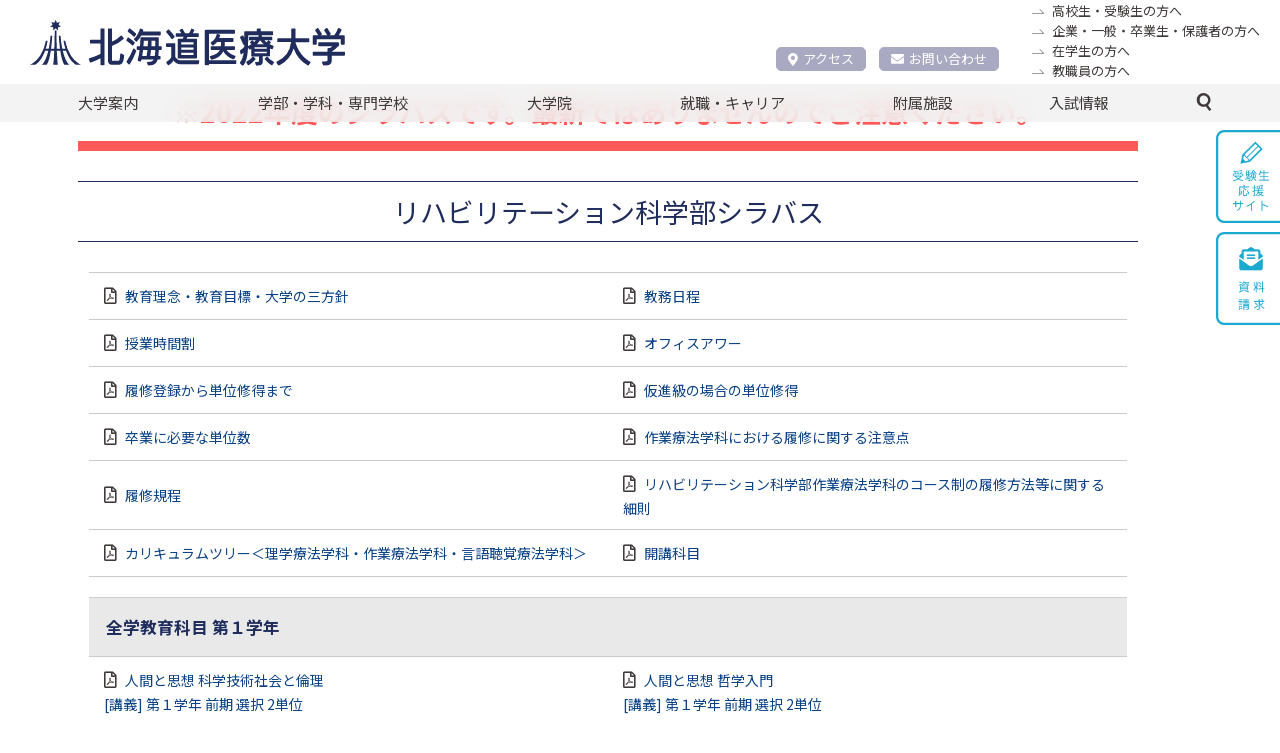

--- FILE ---
content_type: text/html; charset=UTF-8
request_url: https://www.hoku-iryo-u.ac.jp/for/student/syllabus/fy2022/rehabili/
body_size: 111110
content:
<!DOCTYPE html>
<html lang="ja">
<head>
  <!-- Google tag (gtag.js) -->
<script async src="https://www.googletagmanager.com/gtag/js?id=G-ZJK7YE7NRZ"></script>
<script>
  window.dataLayer = window.dataLayer || [];
  function gtag(){dataLayer.push(arguments);}
  gtag('js', new Date());

  gtag('config', 'G-ZJK7YE7NRZ');
</script>
<meta charset="utf-8">
<meta name="author"  content="北海道医療大学 公式サイト">
<meta name="viewport"  content="width=device-width, initial-scale=1">
<meta name="format-detection"  content="telephone=no,email=no">
<meta name="keywords" content="北海道医療大学,薬学部,歯学部,看護福祉学部,心理科学部,リハビリテーション科学部,医療技術学部,歯科衛生士専門学校,医療系総合大学,北海道医療大学病院,歯科内科クリニック">
<meta name="description" content="保健と医療と福祉の連携・統合を目指す創造的な教育を推進し、確かな知識・技術と幅広い教養を身につけた人間性豊かな専門職業人を育成">
<meta http-equiv="X-UA-Compatible" content="IE=edge">
<meta http-equiv="content-type"  content="text/html; charset=UTF-8">
<meta http-equiv="Content-Style-Type"  content="text/css">
<meta http-equiv="Content-Script-Type"  content="text/javascript">
<meta name="robots" content="noindex,nofollow"><link rel="shortcut icon" href="/assets/img/common/favicon.ico" />  <link rel='stylesheet' type='text/css' media='all' href='/assets/css/style.css?upd=20260109'/><link rel='stylesheet' type='text/css' media='all' href='/assets/css/common.css?upd=20260109'/><link rel='stylesheet' type='text/css' media='all' href='/assets/css/coloring.css?upd=20260109'/><link rel='stylesheet' type='text/css' media='all' href='/assets/css/slick.css?upd=20260109'/><link rel='stylesheet' type='text/css' media='all' href='/assets/css/slick-theme.css?upd=20260109'/><link rel='stylesheet' type='text/css' media='all' href='/assets/css/for.css?upd=20260109'/><link rel='preconnect' href='https://fonts.gstatic.com'><link href='https://fonts.googleapis.com/css2?family=Noto+Sans+JP:wght@400;700&display=swap' rel='stylesheet'>  <title>リハビリテーション科学部シラバス &#8211; 北海道医療大学</title>
<meta name='robots' content='max-image-preview:large' />
<link rel='stylesheet' id='wp-block-library-css' href='https://www.hoku-iryo-u.ac.jp/wp-includes/css/dist/block-library/style.min.css?ver=6.6.1' type='text/css' media='all' />
<style id='classic-theme-styles-inline-css' type='text/css'>
/*! This file is auto-generated */
.wp-block-button__link{color:#fff;background-color:#32373c;border-radius:9999px;box-shadow:none;text-decoration:none;padding:calc(.667em + 2px) calc(1.333em + 2px);font-size:1.125em}.wp-block-file__button{background:#32373c;color:#fff;text-decoration:none}
</style>
<style id='global-styles-inline-css' type='text/css'>
:root{--wp--preset--aspect-ratio--square: 1;--wp--preset--aspect-ratio--4-3: 4/3;--wp--preset--aspect-ratio--3-4: 3/4;--wp--preset--aspect-ratio--3-2: 3/2;--wp--preset--aspect-ratio--2-3: 2/3;--wp--preset--aspect-ratio--16-9: 16/9;--wp--preset--aspect-ratio--9-16: 9/16;--wp--preset--color--black: #000000;--wp--preset--color--cyan-bluish-gray: #abb8c3;--wp--preset--color--white: #ffffff;--wp--preset--color--pale-pink: #f78da7;--wp--preset--color--vivid-red: #cf2e2e;--wp--preset--color--luminous-vivid-orange: #ff6900;--wp--preset--color--luminous-vivid-amber: #fcb900;--wp--preset--color--light-green-cyan: #7bdcb5;--wp--preset--color--vivid-green-cyan: #00d084;--wp--preset--color--pale-cyan-blue: #8ed1fc;--wp--preset--color--vivid-cyan-blue: #0693e3;--wp--preset--color--vivid-purple: #9b51e0;--wp--preset--gradient--vivid-cyan-blue-to-vivid-purple: linear-gradient(135deg,rgba(6,147,227,1) 0%,rgb(155,81,224) 100%);--wp--preset--gradient--light-green-cyan-to-vivid-green-cyan: linear-gradient(135deg,rgb(122,220,180) 0%,rgb(0,208,130) 100%);--wp--preset--gradient--luminous-vivid-amber-to-luminous-vivid-orange: linear-gradient(135deg,rgba(252,185,0,1) 0%,rgba(255,105,0,1) 100%);--wp--preset--gradient--luminous-vivid-orange-to-vivid-red: linear-gradient(135deg,rgba(255,105,0,1) 0%,rgb(207,46,46) 100%);--wp--preset--gradient--very-light-gray-to-cyan-bluish-gray: linear-gradient(135deg,rgb(238,238,238) 0%,rgb(169,184,195) 100%);--wp--preset--gradient--cool-to-warm-spectrum: linear-gradient(135deg,rgb(74,234,220) 0%,rgb(151,120,209) 20%,rgb(207,42,186) 40%,rgb(238,44,130) 60%,rgb(251,105,98) 80%,rgb(254,248,76) 100%);--wp--preset--gradient--blush-light-purple: linear-gradient(135deg,rgb(255,206,236) 0%,rgb(152,150,240) 100%);--wp--preset--gradient--blush-bordeaux: linear-gradient(135deg,rgb(254,205,165) 0%,rgb(254,45,45) 50%,rgb(107,0,62) 100%);--wp--preset--gradient--luminous-dusk: linear-gradient(135deg,rgb(255,203,112) 0%,rgb(199,81,192) 50%,rgb(65,88,208) 100%);--wp--preset--gradient--pale-ocean: linear-gradient(135deg,rgb(255,245,203) 0%,rgb(182,227,212) 50%,rgb(51,167,181) 100%);--wp--preset--gradient--electric-grass: linear-gradient(135deg,rgb(202,248,128) 0%,rgb(113,206,126) 100%);--wp--preset--gradient--midnight: linear-gradient(135deg,rgb(2,3,129) 0%,rgb(40,116,252) 100%);--wp--preset--font-size--small: 13px;--wp--preset--font-size--medium: 20px;--wp--preset--font-size--large: 36px;--wp--preset--font-size--x-large: 42px;--wp--preset--spacing--20: 0.44rem;--wp--preset--spacing--30: 0.67rem;--wp--preset--spacing--40: 1rem;--wp--preset--spacing--50: 1.5rem;--wp--preset--spacing--60: 2.25rem;--wp--preset--spacing--70: 3.38rem;--wp--preset--spacing--80: 5.06rem;--wp--preset--shadow--natural: 6px 6px 9px rgba(0, 0, 0, 0.2);--wp--preset--shadow--deep: 12px 12px 50px rgba(0, 0, 0, 0.4);--wp--preset--shadow--sharp: 6px 6px 0px rgba(0, 0, 0, 0.2);--wp--preset--shadow--outlined: 6px 6px 0px -3px rgba(255, 255, 255, 1), 6px 6px rgba(0, 0, 0, 1);--wp--preset--shadow--crisp: 6px 6px 0px rgba(0, 0, 0, 1);}:where(.is-layout-flex){gap: 0.5em;}:where(.is-layout-grid){gap: 0.5em;}body .is-layout-flex{display: flex;}.is-layout-flex{flex-wrap: wrap;align-items: center;}.is-layout-flex > :is(*, div){margin: 0;}body .is-layout-grid{display: grid;}.is-layout-grid > :is(*, div){margin: 0;}:where(.wp-block-columns.is-layout-flex){gap: 2em;}:where(.wp-block-columns.is-layout-grid){gap: 2em;}:where(.wp-block-post-template.is-layout-flex){gap: 1.25em;}:where(.wp-block-post-template.is-layout-grid){gap: 1.25em;}.has-black-color{color: var(--wp--preset--color--black) !important;}.has-cyan-bluish-gray-color{color: var(--wp--preset--color--cyan-bluish-gray) !important;}.has-white-color{color: var(--wp--preset--color--white) !important;}.has-pale-pink-color{color: var(--wp--preset--color--pale-pink) !important;}.has-vivid-red-color{color: var(--wp--preset--color--vivid-red) !important;}.has-luminous-vivid-orange-color{color: var(--wp--preset--color--luminous-vivid-orange) !important;}.has-luminous-vivid-amber-color{color: var(--wp--preset--color--luminous-vivid-amber) !important;}.has-light-green-cyan-color{color: var(--wp--preset--color--light-green-cyan) !important;}.has-vivid-green-cyan-color{color: var(--wp--preset--color--vivid-green-cyan) !important;}.has-pale-cyan-blue-color{color: var(--wp--preset--color--pale-cyan-blue) !important;}.has-vivid-cyan-blue-color{color: var(--wp--preset--color--vivid-cyan-blue) !important;}.has-vivid-purple-color{color: var(--wp--preset--color--vivid-purple) !important;}.has-black-background-color{background-color: var(--wp--preset--color--black) !important;}.has-cyan-bluish-gray-background-color{background-color: var(--wp--preset--color--cyan-bluish-gray) !important;}.has-white-background-color{background-color: var(--wp--preset--color--white) !important;}.has-pale-pink-background-color{background-color: var(--wp--preset--color--pale-pink) !important;}.has-vivid-red-background-color{background-color: var(--wp--preset--color--vivid-red) !important;}.has-luminous-vivid-orange-background-color{background-color: var(--wp--preset--color--luminous-vivid-orange) !important;}.has-luminous-vivid-amber-background-color{background-color: var(--wp--preset--color--luminous-vivid-amber) !important;}.has-light-green-cyan-background-color{background-color: var(--wp--preset--color--light-green-cyan) !important;}.has-vivid-green-cyan-background-color{background-color: var(--wp--preset--color--vivid-green-cyan) !important;}.has-pale-cyan-blue-background-color{background-color: var(--wp--preset--color--pale-cyan-blue) !important;}.has-vivid-cyan-blue-background-color{background-color: var(--wp--preset--color--vivid-cyan-blue) !important;}.has-vivid-purple-background-color{background-color: var(--wp--preset--color--vivid-purple) !important;}.has-black-border-color{border-color: var(--wp--preset--color--black) !important;}.has-cyan-bluish-gray-border-color{border-color: var(--wp--preset--color--cyan-bluish-gray) !important;}.has-white-border-color{border-color: var(--wp--preset--color--white) !important;}.has-pale-pink-border-color{border-color: var(--wp--preset--color--pale-pink) !important;}.has-vivid-red-border-color{border-color: var(--wp--preset--color--vivid-red) !important;}.has-luminous-vivid-orange-border-color{border-color: var(--wp--preset--color--luminous-vivid-orange) !important;}.has-luminous-vivid-amber-border-color{border-color: var(--wp--preset--color--luminous-vivid-amber) !important;}.has-light-green-cyan-border-color{border-color: var(--wp--preset--color--light-green-cyan) !important;}.has-vivid-green-cyan-border-color{border-color: var(--wp--preset--color--vivid-green-cyan) !important;}.has-pale-cyan-blue-border-color{border-color: var(--wp--preset--color--pale-cyan-blue) !important;}.has-vivid-cyan-blue-border-color{border-color: var(--wp--preset--color--vivid-cyan-blue) !important;}.has-vivid-purple-border-color{border-color: var(--wp--preset--color--vivid-purple) !important;}.has-vivid-cyan-blue-to-vivid-purple-gradient-background{background: var(--wp--preset--gradient--vivid-cyan-blue-to-vivid-purple) !important;}.has-light-green-cyan-to-vivid-green-cyan-gradient-background{background: var(--wp--preset--gradient--light-green-cyan-to-vivid-green-cyan) !important;}.has-luminous-vivid-amber-to-luminous-vivid-orange-gradient-background{background: var(--wp--preset--gradient--luminous-vivid-amber-to-luminous-vivid-orange) !important;}.has-luminous-vivid-orange-to-vivid-red-gradient-background{background: var(--wp--preset--gradient--luminous-vivid-orange-to-vivid-red) !important;}.has-very-light-gray-to-cyan-bluish-gray-gradient-background{background: var(--wp--preset--gradient--very-light-gray-to-cyan-bluish-gray) !important;}.has-cool-to-warm-spectrum-gradient-background{background: var(--wp--preset--gradient--cool-to-warm-spectrum) !important;}.has-blush-light-purple-gradient-background{background: var(--wp--preset--gradient--blush-light-purple) !important;}.has-blush-bordeaux-gradient-background{background: var(--wp--preset--gradient--blush-bordeaux) !important;}.has-luminous-dusk-gradient-background{background: var(--wp--preset--gradient--luminous-dusk) !important;}.has-pale-ocean-gradient-background{background: var(--wp--preset--gradient--pale-ocean) !important;}.has-electric-grass-gradient-background{background: var(--wp--preset--gradient--electric-grass) !important;}.has-midnight-gradient-background{background: var(--wp--preset--gradient--midnight) !important;}.has-small-font-size{font-size: var(--wp--preset--font-size--small) !important;}.has-medium-font-size{font-size: var(--wp--preset--font-size--medium) !important;}.has-large-font-size{font-size: var(--wp--preset--font-size--large) !important;}.has-x-large-font-size{font-size: var(--wp--preset--font-size--x-large) !important;}
:where(.wp-block-post-template.is-layout-flex){gap: 1.25em;}:where(.wp-block-post-template.is-layout-grid){gap: 1.25em;}
:where(.wp-block-columns.is-layout-flex){gap: 2em;}:where(.wp-block-columns.is-layout-grid){gap: 2em;}
:root :where(.wp-block-pullquote){font-size: 1.5em;line-height: 1.6;}
</style>
<link rel="https://api.w.org/" href="https://www.hoku-iryo-u.ac.jp/wp-json/" /><link rel="alternate" title="JSON" type="application/json" href="https://www.hoku-iryo-u.ac.jp/wp-json/wp/v2/pages/555709" /><link rel="EditURI" type="application/rsd+xml" title="RSD" href="https://www.hoku-iryo-u.ac.jp/xmlrpc.php?rsd" />
<meta name="generator" content="WordPress 6.6.1" />
<link rel="canonical" href="https://www.hoku-iryo-u.ac.jp/for/student/syllabus/fy2022/rehabili/" />
<link rel='shortlink' href='https://www.hoku-iryo-u.ac.jp/?p=555709' />
<link rel="alternate" title="oEmbed (JSON)" type="application/json+oembed" href="https://www.hoku-iryo-u.ac.jp/wp-json/oembed/1.0/embed?url=https%3A%2F%2Fwww.hoku-iryo-u.ac.jp%2Ffor%2Fstudent%2Fsyllabus%2Ffy2022%2Frehabili%2F" />
<link rel="alternate" title="oEmbed (XML)" type="text/xml+oembed" href="https://www.hoku-iryo-u.ac.jp/wp-json/oembed/1.0/embed?url=https%3A%2F%2Fwww.hoku-iryo-u.ac.jp%2Ffor%2Fstudent%2Fsyllabus%2Ffy2022%2Frehabili%2F&#038;format=xml" />
<link rel="icon" href="https://www.hoku-iryo-u.ac.jp/wp-content/uploads/2021/03/cropped-favicon-32x32.png" sizes="32x32" />
<link rel="icon" href="https://www.hoku-iryo-u.ac.jp/wp-content/uploads/2021/03/cropped-favicon-192x192.png" sizes="192x192" />
<link rel="apple-touch-icon" href="https://www.hoku-iryo-u.ac.jp/wp-content/uploads/2021/03/cropped-favicon-180x180.png" />
<meta name="msapplication-TileImage" content="https://www.hoku-iryo-u.ac.jp/wp-content/uploads/2021/03/cropped-favicon-270x270.png" />
  <link href="https://use.fontawesome.com/releases/v5.6.1/css/all.css" rel="stylesheet">
  <meta name="google-site-verification" content="SYjCloGQQdrD1omAxpxSWwwLyeoTpAyAF21Os4F0Uvw" />
</head>
<body id="default">

<section class="wrapper">
<header class="header" ontouchstart="">
  <section class="header-inner">
    <!-- ロゴ -->
    <h1 class="header-logo">
      <a href="/">
        <img src="/assets/img/common/header_logo.svg" width="315" alt="北海道医療大学" />
      </a>
    </h1>
    <!--ナビ -->
    <nav class="header-submenu-accessnav">
      <div class="submenu-list-accessnav">
        <div class="accessnav-item">
            <a href="/about/campus/map/"><i class="fas fa-map-marker-alt"></i>アクセス</a>
        </div>
        <div class="accessnav-item">
          <a href="/contact/"><i class="fas fa-envelope"></i>お問い合わせ</a>
        </div>
      </div>
    </nav>

    <!-- forリンク -->
    <nav class="header-submenu">
      <ul class="submenu-list">
        <li class="_candidate">
          <a href="https://manavi.hoku-iryo-u.ac.jp/" target="_blank" title="">高校生・受験生の方へ</a>
        </li>
        <li class="_general">
          <a href="/for/general/" title="">企業・一般・卒業生・保護者の方へ</a>
        </li>
        <li class="_student">
          <a href="/for/student/" title="">在学生の方へ</a>
        </li>
        <li class="_staff">
          <a href="/for/staff/" title="">教職員の方へ</a>
        </li>
      </ul>
    </nav>

    <!-- WEBadvanceリンク -->
    <!-- <a class="header-bnr" href="http://www.hoku-iryo-u.ac.jp/~koho/index.html" target="_blank">
      <img src="/assets/img/common/header_bnr_02.svg" width="200" alt="ウェブアドバンス 受験生のための入試総合サイト" />
    </a> -->

    <!-- SP用メニュー -->
    <nav class="header-spnav">
      <ul class="spnav-list">
        <!-- <li class="spnav-item">
          <a href="/about/campus/map/">
            <img src="/assets/img/common/header_nav01_sp.svg" width="275" alt="アクセス" />
          </a>
        </li> -->
        

        <li class="spnav-item">
          <a href="/contact/">
            <img src="/assets/img/common/header_nav02_sp.svg" width="275" alt="お問い合わせ" />
          </a>
        </li>
        <li class="spnav-item">
          <a href="https://www.hoku-iryo-u.ac.jp/eng/">
            <img src="/assets/img/common/header_nav03_sp.svg" width="275" alt="English" />
          </a>
        </li>
        
        <li class="spnav-item _manavi">
          <a href="https://manavi.hoku-iryo-u.ac.jp/">
            <img src="/assets/img/common/header_nav06_sp.svg" width="275" alt="受験生応援サイト" />
          </a>
        </li>
        <li class="spnav-item _spsearch">
          <a href="#" class="notscroll">
            <img class="_spsearch-stay" src="/assets/img/common/header_nav04_sp.svg" width="275" alt="検索" />
            <img class="_spsearch-active" src="/assets/img/common/header_nav04_sp_close.svg" width="275" alt="検索" />
          </a>
        </li>
      </ul>
      <div class="search-container">
        <form name="Search" action="/" method="GET">
          <input class="text _search" required="required" placeholder="キーワードで検索" type="text" name="s" id="q">
          <button class="btn _search" name="button" type="submit" class="">検　索</button>
        </form>
      </div>
    </nav>
  </section>
</header>
<nav class="gnav">
  <ul class="gnav-list">
    <li class="gnav-item _mega"><a href="#">大学案内</a>
      <div class="g-child">
        <div class="g-child-content _daigakuannai">
          <ul class="g-child-list">
            <li class="_pochi _first-child"><a href="/about/chairman-message/">理事長挨拶</a></li>
            <li class="_pochi _first-child"><a href="/about/aisatsu/">学長挨拶</a></li>
            <li><span class="g-child-head">大学の理念・目標・方針</span>
              <ol class="g-child-mago">
                <li><a href="/about/philosophy/mind/">建学の理念</a></li>
                <li><a href="/about/philosophy/rinen/">教育理念・教育目的・教育目標</a></li>
                <li><a href="/about/philosophy/guideline/">行動指針</a></li>
                <li><a href="/about/philosophy/policy/">三方針</a></li>
                <li><a href="/about/philosophy/basic-policy/">本学の基本方針</a></li>
              </ol>
            </li>
            <li class="_gaiyou"><span class="g-child-head">大学概要</span>
              <ol class="g-child-mago">
                <li><a href="/about/summary/enkaku/">沿革</a></li>
                <li><a href="/about/summary/koka/">校旗・校章・校歌</a></li>
                <li><a href="/about/summary/med-term/">中期計画</a></li>
                <li><a href="/about/summary/gakusoku/">大学学則・大学院学則</a></li>
              </ol>
            </li>
            <li class="_pochi"><a href="/about/kokusai/">国際交流</a></li>
            <li class="_pochi"><a href="/about/disclosure/">情報の公表</a></li>
            <li class="_pochi"><a href="/about/support/">高等教育の修学支援新制度に関する情報公開</a></li>
            <li class="_pochi"><a href="/about/tenken/">自己点検・評価／大学評価</a></li>
            <li class="_pochi"><a href="/extension/" class="external-link-menu" target="_blank" rel="noopener noreferrer">公開講座（生涯学習事業）</a></li>
          </ul>
          <ul class="g-child-list">
            <li><span class="g-child-head">
                  <div class="flex-container">
                    <div class="left-content">本学の取り組み</div>
                    <div class="right-content _past _spnon"><a href="/about/torikumi-past/" class="external-link-menu" target="_blank" rel="noopener noreferrer">過去の取り組み</a></div>
                  </div>
                </span>
              <ol class="g-child-mago">
                <li><a href="/fd/">FD活動</a></li>
                <li><a href="/about/torikumi/kaizenpro/">教育向上・改善プログラム</a></li>
                <li><a href="https://sites.google.com/hoku-iryo-u.ac.jp/ganpro/" class="external-link-menu" target="_blank" rel="noopener noreferrer">次世代のがんプロフェッショナル養成プラン</a></li>
                <li><a href="http://scp.hoku-iryo-u.ac.jp" class="external-link-menu" target="_blank" rel="noopener noreferrer">学生キャンパス副学長(SCP) 制度</a></li>
                <li><a href="https://sites.google.com/hoku-iryo-u.ac.jp/school-teachers" class="external-link-menu" target="_blank" rel="noopener noreferrer">高(中)大連携に関する取り組み</a></li>
                <li><a href="/about/torikumi/harassment/">ハラスメント防止の取り組み</a></li>
                <li><a href="/about/torikumi/risk-kanri/">リスク・危機管理マニュアル</a></li>
                <li><a href="/about/torikumi/setsuden/">節電対策</a></li>
              </ol>
            </li>
            <li><span class="g-child-head">研究活動</span>
              <ol class="g-child-mago">
                <li><a href="/about/disclosure/faculty-staff/">研究者一覧(研究活動情報)</a></li>
                <li><a href="/intro_research/">研究紹介(未知へのチャレンジ)</a></li>
                <li><a href="/course-guide/" class="external-link-menu" target="_blank" rel="noopener noreferrer">講座・教員案内</a></li>
                <li><a href="/assets/pdf/about/research/kenkyu-rinri.pdf" target="_blank" rel="noopener noreferrer">研究倫理指針</a></li>
                <li><a href="/about/research/rinrishinsa/">倫理審査委員会</a></li>
                <li><a href="/about/research/kenkyuhi/">公的研究費等の不正使用等に関する防止計画</a></li>
                <li><a href="/assets/pdf/about/research/kakenhi-youryou.pdf?upd=20251028" target="_blank" rel="noopener noreferrer">科学研究費・公的研究費使用要領</a></li>
                <li><a href="/about/research/gaibushikin/">外部資金の獲得実績</a></li>
                <li><a href="/about/research/export/">安全保障輸出管理</a></li>
                <li><a href="/assets/pdf/about/research/hsuh-research-data-policy.pdf" target="_blank" rel="noopener noreferrer">研究データポリシー</a></li>
                <li><a href="/assets/pdf/about/research/hsuh-open-access-policy.pdf" target="_blank" rel="noopener noreferrer">オープンアクセスポリシー</a></li>
              </ol>
            </li>
            <li class="_pochi _past _pcnon"><a href="/about/torikumi-past/">過去の取り組み</a></li>
          </ul>
          <ul class="g-child-list">
            <li><span class="g-child-head">大学広報・PR</span>
              <ol class="g-child-mago">
                <li><a href="http://www.hoku-iryo-u.ac.jp/~koho/adv/index.html" class="external-link-menu" target="_blank" rel="noopener noreferrer">広報誌ADVANCE</a></li>
                <li><a href="https://www.youtube.com/user/HokkaidoIryoDaigaku1" class="external-link-menu" target="_blank" rel="noopener noreferrer">動画で知る医療大</a></li>
                <li><a href="http://www.hoku-iryo-u.ac.jp/panorama/" class="external-link-menu" target="_blank" rel="noopener noreferrer">パノラマビュー</a></li>
              </ol>
            </li>
            <li><span class="g-child-head">キャンパス案内</span>
              <ol class="g-child-mago">
                <li><a href="/about/campus/toubetsu/">当別キャンパス</a></li>
                <li><a href="/about/campus/ainosato/">札幌あいの里キャンパス</a></li>
                <li><a href="/about/campus/map/">交通アクセス</a></li>
              </ol>
            </li>
            <li><span class="g-child-head">一般事業主行動計画</span>
              <ol class="g-child-mago">
                <li><a href="/about/geap/geap-1/">次世代育成支援対策推進行動計画</a></li>
                <li><a href="/about/geap/geap-2/">女性活躍推進行動計画</a></li>
              </ol>
            </li>
            <li><span class="g-child-head">採用情報</span>
              <ol class="g-child-mago">
                <li><a href="/about/recruit/teacher/">教員公募</a></li>
                <li><a href="/about/recruit/staff/">職員募集</a></li>
              </ol>
            </li>
          </ul>
        </div><!-- g-child-content -->
      </div><!-- g-child -->
    </li>

    <li class="gnav-item _mega"><a href="#">学部・学科・専門学校</a>
      <div class="g-child">
        <div class="g-child-content _gakubu-gakka">
          <ul class="g-child-list">
            <li class="_pochi _first-child"><a href="/pharm/">薬学部　薬学科</a></li>
            <li class="_pochi"><a href="/dent/">歯学部　歯学科</a></li>
            <li class="_pochi"><a href="/nss/">看護福祉学部　看護学科</a></li>
            <li class="_pochi"><a href="/fukushi/">看護福祉学部　福祉マネジメント学科</a></li>
          </ul>
          <ul class="g-child-list">
            <li class="_pochi"><a href="/shinri/">心理科学部　臨床心理学科</a></li>
            <li class="_pochi"><a href="/rigaku/">リハビリテーション科学部　理学療法学科</a></li>
            <li class="_pochi"><a href="/sagyo/">リハビリテーション科学部　作業療法学科</a></li>
            <li class="_pochi"><a href="/gen/">リハビリテーション科学部　言語聴覚療法学科</a></li>
          </ul>
          <ul class="g-child-list">
            <li class="_pochi"><a href="/medtech/">医療技術学部　臨床検査学科</a></li>
            <li class="_pochi"><a href="http://eiseishi.hoku-iryo-u.ac.jp/" class="external-link-menu" target="_blank" rel="noopener noreferrer">歯科衛生士専門学校</a></li>
          </ul>
        </div>
      </div>
    </li>
    <li class="gnav-item _mega"><a href="#">大学院</a>
      <div class="g-child">
        <div class="g-child-content _daigakuin">
          <ul class="g-child-list">
            <li class="_pochi _first-child"><a href="/daigakuin_pharm/">薬学研究科</a></li>
            <li class="_pochi"><a href="/daigakuin_dent/">歯学研究科</a></li>
          </ul>
          <ul class="g-child-list">
            <li class="_pochi"><a href="/daigakuin_nss/">看護福祉学研究科</a></li>
            <li class="_pochi"><a href="/daigakuin_shinri/">心理科学研究科</a></li>
          </ul>
          <ul class="g-child-list">
            <li class="_pochi"><a href="/daigakuin_rehabili/">リハビリテーション科学研究科</a></li>
            <li class="_pochi"><a href="/daigakuin_medtech/">医療技術科学研究科</a></li>
          </ul>
        </div>
      </div><!-- g-child -->
    </li>
    <li class="gnav-item _mega"><a href="#">就職・キャリア</a>
      <div class="g-child">
        <div class="g-child-content _carrer">
          <ul class="g-child-list">
            <li class="_pochi _first-child"><a href="/syusyoku/">本学のキャリア支援</a></li>
            <li class="_pochi"><a href="/syusyoku/jyokyo/">就職状況</a></li>
          </ul>
          <ul class="g-child-list">
            <li class="_pochi"><a href="https://sites.google.com/hoku-iryo-u.ac.jp/career-support" class="external-link-menu" target="_blank" rel="noopener noreferrer">キャリア支援総合サイト</a></li>
          </ul>
          <ul class="g-child-list">
            <li class="_pochi"><a href="/syusyoku/toroku/">求人登録のご案内</a></li>
          </ul>
        </div>
      </div><!-- g-child -->
    </li>
    <li class="gnav-item _mega"><a href="#">附属施設</a>
      <div class="g-child">
        <div class="g-child-content _fuzoku">
          <ul class="g-child-list">
            <li class=" _first-child"><span class="g-child-head">医療機関</span>
              <ol class="g-child-mago">
                <li><a href="http://hospital.hoku-iryo-u.ac.jp/" class="external-link-menu" target="_blank">北海道医療大学病院</a></li>
                <li><a href="http://clinic.hoku-iryo-u.ac.jp/" class="external-link-menu" target="_blank">歯科クリニック</a></li>
              </ol>
            </li>
          </ul>
          <ul class="g-child-list">
            <li><span class="g-child-head">附属施設・研究所</span>
              <ol class="g-child-mago">
                <li><a href="https://moon.hoku-iryo-u.ac.jp/" class="external-link-menu" target="_blank">総合図書館</a></li>
                <li><a href="/hoken/">保健センター</a></li>
                <li><a href="/hinic/">情報センター</a></li>
                <li><a href="/celas/">全学教育推進センター</a></li>
                <li><a href="/yobou/">予防医療科学センター</a></li>
                <li><a href="/sentan/">先端研究推進センター</a></li>
                <li><a href="/garden/">薬用植物園</a></li>
                <li><a href="/denyaku/">北方系伝統薬物研究センター</a></li>
                <li><a href="/ceamanag/">動物実験センター</a></li>
                <li><a href="/isotope/">アイソトープ研究センター</a></li>
                <li><a href="/ph_support/">薬剤師支援センター</a></li>
                <li><a href="/ccdp/">こころの相談センター</a></li>
                <li><a href="/carecenter/">地域包括ケアセンター</a></li>
                <li><a href="/gno/">国際交流推進センター</a></li>
                <li><a href="/chiikirenkei/">地域連携推進センター</a></li>
                <li><a href="/ir/">IR推進センター</a></li>
              </ol>
            </li>
          </ul>
          <ul class="g-child-list">
            <li><span class="g-child-head">関連施設・組織</span>
              <ol class="g-child-mago">
                <li><a href="/satellite/">札幌サテライトキャンパス</a></li>
                <li><a href="/koenkai/">北海道医療大学後援会</a></li>
                <li><a href="/shiragiku/">北海道医療大学白菊会</a></li>
              </ol>
            </li>
          </ul>
        </div>
      </div><!-- g-child -->
    </li>
    <li class="gnav-item _nyushi"><a href="https://manavi.hoku-iryo-u.ac.jp/select/" target="_blank">入試情報</a>
    </li>
    <li class="gnav-item searchbar _mega">
      <a class="icon_search">
        <img class="" src="/assets/img/common/icon_search.svg" alt="">
        <img class="" src="/assets/img/common/icon_close_line.svg" alt="">
      </a>
      <div class="g-child">
        <div class="g-child-block">
          <div class="search-container">
            <form name="Search" action="/" method="GET">
              <input type="hidden" name="cx" value="aab760daab6635577">
              <input class="text _search" required="required" placeholder="ここにキーワードを入力" type="text" name="s" id="q">
              <button class="btn _search" name="button" type="submit" class="">検索</button>
            </form>
          </div>
        </div>
      </div>
    </li>
  </ul>

  <ul class="gnav-sublist">
    <li class="_general"><a class="btn _frame" href="https://manavi.hoku-iryo-u.ac.jp/" title="" target="_blank">高校生・受験生の方へ</a></li>
    <li class="_general"><a class="btn _frame" href="/for/general/" title="">企業・一般・卒業生・保護者の方へ</a></li>
    <li class="_student"><a class="btn _frame" href="/for/student/" title="">在学生の方へ</a></li>
    <li class="_staff"><a class="btn _frame" href="/for/staff/" title="">教職員の方へ</a></li>
  </ul>
  <ul class="gnav-sublist">
    <li class="_bnr"><a href="https://manavi.hoku-iryo-u.ac.jp/" target="_blank"><img width="100%" src="/assets/img/top/manavi_bnr01@2x.png"/></a></li>
    <li class="_bnr"><a href="https://www.hoku-iryo-u.ac.jp/~shien/new_student_portal/login" target="_blank" rel="noopener noreferrer"><img src="/assets/img/top/bnr03.png" alt=""></a></li>
    <li class="_bnr"><a href="https://www.hoku-iryo-u.ac.jp/50th/" target="_blank"><img width="100%" src="/assets/img/top/50th-logo_rgb.png"/></a></li>
  </ul>
  <section class="gnav-sublist top_bnrlist_kanren">
    <p class="top_bnrlist_kanren_title">関連サイト</p>
    <ul class="top_bnrlist-list _kanren">
      <li class="top_bnrlist-item">
        <a class="btn _frame _other" href="https://hoku-iryo-u.co.jp" target="_blank" rel="noreferrer noopener">株式会社 北海道医療大学パートナーズ</a>
      </li>
    </ul>
  </section>

</nav><!-- /gnav -->

<main class="main">
        <div class="breadcrumbs">
  <ul class="breadcrumbs-list">
    <!-- Breadcrumb NavXT 7.3.1 -->
<li class="home"><span property="itemListElement" typeof="ListItem"><a property="item" typeof="WebPage" title="Go to 北海道医療大学." href="https://www.hoku-iryo-u.ac.jp" class="home" ><i class="fas fa-home"></i></a><meta property="position" content="1"></span></li>
<li class="post post-page"><span property="itemListElement" typeof="ListItem" class="post post-page notlink"><span property="name">閲覧者別</span><meta property="position" content="2"></span></li>
<li class="post post-page"><span property="itemListElement" typeof="ListItem"><a property="item" typeof="WebPage" title="在学生の方へへ移動する" href="https://www.hoku-iryo-u.ac.jp/for/student/" class="post post-page" ><span property="name">在学生の方へ</span></a><meta property="position" content="3"></span></li>
<li class="post post-page"><span property="itemListElement" typeof="ListItem"><a property="item" typeof="WebPage" title="シラバスへ移動する" href="https://www.hoku-iryo-u.ac.jp/for/student/syllabus/" class="post post-page" ><span property="name">シラバス</span></a><meta property="position" content="4"></span></li>
<li class="post post-page"><span property="itemListElement" typeof="ListItem" class="post post-page notlink"><span property="name">2022年度</span><meta property="position" content="5"></span></li>
<li class="post post-page current-item"><span property="itemListElement" typeof="ListItem" class="post post-page current-item notlink"><span property="name">リハビリテーション科学部シラバス</span><meta property="position" content="6"></span></li>
  </ul>
</div>
<div class="content">
<div class="content-main">
<!-- 
  編集領域ここから
 -->
            <div><div class="common_content">
<h1 class="common_kome caution">2022年度のシラバスです。最新ではありませんのでご注意ください。</h1>
<h1>リハビリテーション科学部シラバス</h1>
<div class="syllabus-box">
<table class="common_tbl2 _responsive">
<tr>
<td><a class="file-pdf" href="/assets/pdf/for/student/syllabus/fy2022/rehabili/rehabili01.pdf" target="_blank" rel="noopener noreferrer">教育理念・教育目標・大学の三方針</a></td>
<td><a class="file-pdf" href="/assets/pdf/for/student/syllabus/fy2022/rehabili/rehabili02.pdf" target="_blank" rel="noopener noreferrer">教務日程</a></td>
</tr>
<tr>
<td><a class="file-pdf" href="/assets/pdf/for/student/syllabus/fy2022/rehabili/rehabili03.pdf?20220817" target="_blank" rel="noopener noreferrer">授業時間割</a></td>
<td><a class="file-pdf" href="/assets/pdf/for/student/syllabus/fy2022/rehabili/rehabili04.pdf" target="_blank" rel="noopener noreferrer">オフィスアワー</a></td>
</tr>
<tr>
<td><a class="file-pdf" href="/assets/pdf/for/student/syllabus/fy2022/rehabili/rehabili05.pdf?202209091230" target="_blank" rel="noopener noreferrer">履修登録から単位修得まで</a></td>
<td><a class="file-pdf" href="/assets/pdf/for/student/syllabus/fy2022/rehabili/rehabili06.pdf" target="_blank" rel="noopener noreferrer">仮進級の場合の単位修得</a></td>
</tr>
<tr>
<td><a class="file-pdf" href="/assets/pdf/for/student/syllabus/fy2022/rehabili/rehabili07.pdf" target="_blank" rel="noopener noreferrer">卒業に必要な単位数</a></td>
<td><a class="file-pdf" href="/assets/pdf/for/student/syllabus/fy2022/rehabili/rehabili08.pdf" target="_blank" rel="noopener noreferrer">作業療法学科における履修に関する注意点</a></td>
</tr>
<tr>
<td><a class="file-pdf" href="/assets/pdf/for/student/syllabus/fy2022/rehabili/rehabili09.pdf" target="_blank" rel="noopener noreferrer">履修規程</a></td>
<td><a class="file-pdf" href="/assets/pdf/for/student/syllabus/fy2022/rehabili/rehabili10.pdf" target="_blank" rel="noopener noreferrer">リハビリテーション科学部作業療法学科のコース制の履修方法等に関する細則</a></td>
</tr>
<tr>
<td><a class="file-pdf" href="/assets/pdf/for/student/syllabus/fy2022/rehabili/rehabili11.pdf" target="_blank" rel="noopener noreferrer">カリキュラムツリー＜理学療法学科・作業療法学科・言語聴覚療法学科＞</a></td>
<td><a class="file-pdf" href="/assets/pdf/for/student/syllabus/fy2022/rehabili/rehabili12.pdf" target="_blank" rel="noopener noreferrer">開講科目</a></td>
</tr>
</table>
<table class="common_tbl2 _responsive">
<tbody>
<tr>
<th colspan="2">全学教育科目 第１学年</th>
</tr>
<tr>
<td><a class="file-pdf" href="/assets/pdf/for/student/syllabus/fy2022/rehabili/0000-0700000003.pdf" target="_blank" rel="noopener noreferrer">人間と思想 科学技術社会と倫理<br />
[講義] 第１学年 前期 選択 2単位</a></td>
<td><a class="file-pdf" href="/assets/pdf/for/student/syllabus/fy2022/rehabili/0001-0700000005.pdf" target="_blank" rel="noopener noreferrer">人間と思想 哲学入門<br />
[講義] 第１学年 前期 選択 2単位</a></td>
</tr>
<tr>
<td><a class="file-pdf" href="/assets/pdf/for/student/syllabus/fy2022/rehabili/0002-0700000006.pdf" target="_blank" rel="noopener noreferrer">人間と思想 心理学<br />
[講義] 第１学年 後期 選択 2単位</a></td>
<td><a class="file-pdf" href="/assets/pdf/for/student/syllabus/fy2022/rehabili/0003-0700000004.pdf" target="_blank" rel="noopener noreferrer">人間と文化 文化人類学<br />
[講義] 第１学年 前期 選択 2単位</a></td>
</tr>
<tr>
<td><a class="file-pdf" href="/assets/pdf/for/student/syllabus/fy2022/rehabili/0004-0700000291.pdf" target="_blank" rel="noopener noreferrer">人間と文化 日本の文学<br />
[講義] 第１学年 前期 選択 2単位</a></td>
<td><a class="file-pdf" href="/assets/pdf/for/student/syllabus/fy2022/rehabili/0005-0700000008.pdf" target="_blank" rel="noopener noreferrer">人間と社会 経済学入門<br />
[講義] 第１学年 後期 選択 2単位</a></td>
</tr>
<tr>
<td><a class="file-pdf" href="/assets/pdf/for/student/syllabus/fy2022/rehabili/0006-0700000007.pdf" target="_blank" rel="noopener noreferrer">人間と社会 医療の法学<br />
[講義] 第１学年 前期 選択 2単位</a></td>
<td><a class="file-pdf" href="/assets/pdf/for/student/syllabus/fy2022/rehabili/0007-0700000192.pdf" target="_blank" rel="noopener noreferrer">人間と社会 社会学入門<br />
[講義] 第１学年 前期 選択 2単位</a></td>
</tr>
<tr>
<td><a class="file-pdf" href="/assets/pdf/for/student/syllabus/fy2022/rehabili/0008-0700000286.pdf" target="_blank" rel="noopener noreferrer">人間と社会 国際社会福祉論<br />
[講義] 第１学年 後期 選択 2単位</a></td>
<td><a class="file-pdf" href="/assets/pdf/for/student/syllabus/fy2022/rehabili/0009-0700000013.pdf" target="_blank" rel="noopener noreferrer">英語Ⅰ 英語Ａ<br />
[演習] 第１学年 前期 必修 1単位</a></td>
</tr>
<tr>
<td><a class="file-pdf" href="/assets/pdf/for/student/syllabus/fy2022/rehabili/0010-0700000011.pdf" target="_blank" rel="noopener noreferrer">英語Ⅱ 英語コミュニケーションＡ<br />
[演習] 第１学年 後期 必修 1単位</a></td>
<td><a class="file-pdf" href="/assets/pdf/for/student/syllabus/fy2022/rehabili/0011-0700000019.pdf" target="_blank" rel="noopener noreferrer">健康・運動科学演習 運動科学演習Ⅰ<br />
[演習] 第１学年 前期 必修 1単位</a></td>
</tr>
<tr>
<td><a class="file-pdf" href="/assets/pdf/for/student/syllabus/fy2022/rehabili/0012-0700000278.pdf" target="_blank" rel="noopener noreferrer">健康・運動科学演習 運動科学演習Ⅱ<br />
[演習] 第１学年 後期 必修 1単位</a></td>
<td><a class="file-pdf" href="/assets/pdf/for/student/syllabus/fy2022/rehabili/0013-0700000022.pdf" target="_blank" rel="noopener noreferrer">自然科学入門 基礎数理<br />
[講義] 第１学年 前期 必修 (言語聴覚療法学科選択) 2単位</a></td>
</tr>
<tr>
<td><a class="file-pdf" href="/assets/pdf/for/student/syllabus/fy2022/rehabili/0014-0700000023.pdf" target="_blank" rel="noopener noreferrer">自然科学入門 物理学<br />
[講義] 第１学年 後期 必修 (作業・言語聴覚療法学科選択) 2単位</a></td>
<td><a class="file-pdf" href="/assets/pdf/for/student/syllabus/fy2022/rehabili/0015-0700000024.pdf" target="_blank" rel="noopener noreferrer">自然科学入門 生物学<br />
[講義] 第１学年 前期 必修 (理学・言語聴覚療法学科選択) 2単位</a></td>
</tr>
<tr>
<td><a class="file-pdf" href="/assets/pdf/for/student/syllabus/fy2022/rehabili/0016-0700000025.pdf" target="_blank" rel="noopener noreferrer">自然科学入門 化学<br />
[講義] 第１学年 後期 選択 2単位</a></td>
<td><a class="file-pdf" href="/assets/pdf/for/student/syllabus/fy2022/rehabili/0017-0700000010.pdf" target="_blank" rel="noopener noreferrer">自然科学入門 生命科学<br />
[講義] 第１学年 後期 必修 （理学療法学科選択） 2単位</a></td>
</tr>
<tr>
<td><a class="file-pdf" href="/assets/pdf/for/student/syllabus/fy2022/rehabili/0018-0700000026.pdf" target="_blank" rel="noopener noreferrer">多職種連携 多職種連携入門<br />
[講義] 第１学年 前期 必修 2単位</a></td>
<td><a class="file-pdf" href="/assets/pdf/for/student/syllabus/fy2022/rehabili/0019-0700000029.pdf" target="_blank" rel="noopener noreferrer">医療倫理 医療倫理<br />
[講義] 第１学年 後期 必修 2単位</a></td>
</tr>
<tr>
<td><a class="file-pdf" href="/assets/pdf/for/student/syllabus/fy2022/rehabili/0020-0700000020.pdf" target="_blank" rel="noopener noreferrer">情報処理演習 情報処理演習<br />
[演習] 第１学年 前期 必修 1単位</a></td>
</tr>
<tr>
<th colspan="2">全学教育科目（理学・作業療法学科） 第１学年</th>
</tr>
<tr>
<td><a class="file-pdf" href="/assets/pdf/for/student/syllabus/fy2022/rehabili/0021-0700000001.pdf" target="_blank" rel="noopener noreferrer">基礎ゼミナール コミュニケーション実践論<br />
[演習] 第１学年 前期 必修 　（理学・作業療法学科） 2単位</a></td>
<td><a class="file-pdf" href="/assets/pdf/for/student/syllabus/fy2022/rehabili/0022-0700000002.pdf" target="_blank" rel="noopener noreferrer">文章指導 日本語の表現<br />
[演習] 第１学年 前期 選択 （理学・作業療法学科） 2単位</a></td>
</tr>
<tr>
<th colspan="2">全学教育科目（言語聴覚療法学科）第１学年</th>
</tr>
<tr>
<td><a class="file-pdf" href="/assets/pdf/for/student/syllabus/fy2022/rehabili/0023-0700000268.pdf" target="_blank" rel="noopener noreferrer">基礎ゼミナール コミュニケーション実践論<br />
[演習] 第１学年 前期 必修 （言語聴覚療法学科） 2単位</a></td>
<td><a class="file-pdf" href="/assets/pdf/for/student/syllabus/fy2022/rehabili/0024-0700000269.pdf" target="_blank" rel="noopener noreferrer">文章指導 日本語の表現<br />
[演習] 第１学年 前期 選択 （言語聴覚療法学科） 2単位</a></td>
</tr>
<tr>
<td><a class="file-pdf" href="/assets/pdf/for/student/syllabus/fy2022/rehabili/0025-0700000193.pdf" target="_blank" rel="noopener noreferrer">統計学 基礎統計学<br />
[講義] 第１学年 後期 必修 （言語聴覚療法学科） 2単位</a></td>
</tr>
<tr>
<th colspan="2">全学教育科目 第２学年</th>
</tr>
<tr>
<td><a class="file-pdf" href="/assets/pdf/for/student/syllabus/fy2022/rehabili/0026-0700000302.pdf" target="_blank" rel="noopener noreferrer">英語Ⅰ 英語Ｂ<br />
[演習] 第２学年 前期 選択 1単位</a></td>
<td><a class="file-pdf" href="/assets/pdf/for/student/syllabus/fy2022/rehabili/0027-0700000303.pdf" target="_blank" rel="noopener noreferrer">英語Ⅱ 英語コミュニケーションＢ<br />
[演習] 第２学年 後期 選択 1単位</a></td>
</tr>
<tr>
<td><a class="file-pdf" href="/assets/pdf/for/student/syllabus/fy2022/rehabili/0028-0700000325.pdf" target="_blank" rel="noopener noreferrer">初修外国語 中国語<br />
[演習] 第２学年 後期 選択 1単位</a></td>
<td><a class="file-pdf" href="/assets/pdf/for/student/syllabus/fy2022/rehabili/0029-0700000306.pdf" target="_blank" rel="noopener noreferrer">初修外国語 韓国語<br />
[演習] 第２学年 後期 選択 1単位</a></td>
</tr>
<tr>
<td><a class="file-pdf" href="/assets/pdf/for/student/syllabus/fy2022/rehabili/0030-0700000304.pdf" target="_blank" rel="noopener noreferrer">初修外国語 フランス語<br />
[演習] 第２学年 前期 選択 1単位</a></td>
<td><a class="file-pdf" href="/assets/pdf/for/student/syllabus/fy2022/rehabili/0031-0700000305.pdf" target="_blank" rel="noopener noreferrer">初修外国語 ドイツ語<br />
[演習] 第２学年 前期 選択 1単位</a></td>
</tr>
<tr>
<th colspan="2">全学教育科目（理学・作業療法学科） 第２学年</th>
</tr>
<tr>
<td><a class="file-pdf" href="/assets/pdf/for/student/syllabus/fy2022/rehabili/0032-0700000326.pdf" target="_blank" rel="noopener noreferrer">統計学 基礎統計学<br />
[講義] 第２学年 前期 必修 2単位</a></td>
</tr>
<tr>
<th colspan="2">全学教育科目 第３学年</th>
</tr>
<tr>
<td><a class="file-pdf" href="/assets/pdf/for/student/syllabus/fy2022/rehabili/0033-0700000028.pdf" target="_blank" rel="noopener noreferrer">地域連携 地域包括ケア論<br />
[演習] 第３学年 前期 選択 2単位</a></td>
<td><a class="file-pdf" href="/assets/pdf/for/student/syllabus/fy2022/rehabili/0034-0700000030.pdf" target="_blank" rel="noopener noreferrer">多職種連携 多職種連携論<br />
[演習] 第３学年 前期 必修 1単位</a></td>
</tr>
<tr>
<th colspan="2">全学教育科目 第４学年</th>
</tr>
<tr>
<td><a class="file-pdf" href="/assets/pdf/for/student/syllabus/fy2022/rehabili/0035-0700000329.pdf" target="_blank" rel="noopener noreferrer">多職種連携 全学連携地域包括ケア実践演習<br />
[演習] 第４学年 前期 自由選択 2単位</a></td>
</tr>
<tr>
<th colspan="2">理学療法学科 第１学年</th>
</tr>
<tr>
<td><a class="file-pdf" href="/assets/pdf/for/student/syllabus/fy2022/rehabili/0036-0700000033.pdf" target="_blank" rel="noopener noreferrer">解剖学Ⅰ<br />
[講義・演習] 第１学年 前期 必修 1単位</a></td>
<td><a class="file-pdf" href="/assets/pdf/for/student/syllabus/fy2022/rehabili/0037-0700000041.pdf" target="_blank" rel="noopener noreferrer">解剖学Ⅱ<br />
[講義・演習] 第１学年 後期 必修 1単位</a></td>
</tr>
<tr>
<td><a class="file-pdf" href="/assets/pdf/for/student/syllabus/fy2022/rehabili/0038-0700000042.pdf" target="_blank" rel="noopener noreferrer">生理学Ⅰ<br />
[講義・演習] 第１学年 前期 必修 1単位</a></td>
<td><a class="file-pdf" href="/assets/pdf/for/student/syllabus/fy2022/rehabili/0039-0700000043.pdf" target="_blank" rel="noopener noreferrer">生理学Ⅱ<br />
[講義・演習] 第１学年 後期 必修 1単位</a></td>
</tr>
<tr>
<td><a class="file-pdf" href="/assets/pdf/for/student/syllabus/fy2022/rehabili/0040-0700000044.pdf" target="_blank" rel="noopener noreferrer">生理学実習<br />
[実習] 第１学年 後期 必修 1単位</a></td>
<td><a class="file-pdf" href="/assets/pdf/for/student/syllabus/fy2022/rehabili/0041-0700000048.pdf" target="_blank" rel="noopener noreferrer">運動学Ⅰ<br />
[講義・演習] 第１学年 前期 必修 1単位</a></td>
</tr>
<tr>
<td><a class="file-pdf" href="/assets/pdf/for/student/syllabus/fy2022/rehabili/0042-0700000279.pdf" target="_blank" rel="noopener noreferrer">運動学Ⅱ<br />
[講義・演習] 第１学年 後期 必修 1単位</a></td>
<td><a class="file-pdf" href="/assets/pdf/for/student/syllabus/fy2022/rehabili/0043-0700000280.pdf" target="_blank" rel="noopener noreferrer">人間発達学<br />
[講義] 第１学年 後期 必修 2単位</a></td>
</tr>
<tr>
<td><a class="file-pdf" href="/assets/pdf/for/student/syllabus/fy2022/rehabili/0044-0700000281.pdf" target="_blank" rel="noopener noreferrer">公衆衛生学<br />
[講義] 第１学年 後期 必修 1単位</a></td>
<td><a class="file-pdf" href="/assets/pdf/for/student/syllabus/fy2022/rehabili/0045-0700000282.pdf" target="_blank" rel="noopener noreferrer">社会保障制度論<br />
[講義] 第１学年 後期 必修 1単位</a></td>
</tr>
<tr>
<td><a class="file-pdf" href="/assets/pdf/for/student/syllabus/fy2022/rehabili/0046-0700000045.pdf?20220517" target="_blank" rel="noopener noreferrer">医学概論<br />
[講義] 第１学年 前期 必修 1単位</a></td>
<td><a class="file-pdf" href="/assets/pdf/for/student/syllabus/fy2022/rehabili/0047-0700000046.pdf" target="_blank" rel="noopener noreferrer">リハビリテーション概論<br />
[講義] 第１学年 前期 必修 2単位</a></td>
</tr>
<tr>
<td><a class="file-pdf" href="/assets/pdf/for/student/syllabus/fy2022/rehabili/0048-0700000050.pdf" target="_blank" rel="noopener noreferrer">理学療法概論<br />
[講義] 第１学年 前期 必修 2単位</a></td>
<td><a class="file-pdf" href="/assets/pdf/for/student/syllabus/fy2022/rehabili/0049-0700000283.pdf" target="_blank" rel="noopener noreferrer">医療数学入門<br />
[講義] 第１学年 通年 選択 1単位</a></td>
</tr>
<tr>
<td><a class="file-pdf" href="/assets/pdf/for/student/syllabus/fy2022/rehabili/0050-0700000284.pdf" target="_blank" rel="noopener noreferrer">医療物理入門<br />
[講義] 第１学年 通年 選択 1単位</a></td>
<td><a class="file-pdf" href="/assets/pdf/for/student/syllabus/fy2022/rehabili/0051-0700000285.pdf" target="_blank" rel="noopener noreferrer">医療生物入門<br />
[講義] 第１学年 通年 選択 1単位</a></td>
</tr>
<tr>
<td><a class="file-pdf" href="/assets/pdf/for/student/syllabus/fy2022/rehabili/0052-0700000052.pdf" target="_blank" rel="noopener noreferrer">臨床実習Ⅰ<br />
[実習] 第１学年 通年 必修 1単位</a></td>
</tr>
<tr>
<th colspan="2">理学療法学科 第２学年</th>
</tr>
<tr>
<td><a class="file-pdf" href="/assets/pdf/for/student/syllabus/fy2022/rehabili/0053-0700000035.pdf" target="_blank" rel="noopener noreferrer">解剖学実習<br />
[実習] 第２学年 前期 必修 2単位</a></td>
<td><a class="file-pdf" href="/assets/pdf/for/student/syllabus/fy2022/rehabili/0054-0700000055.pdf" target="_blank" rel="noopener noreferrer">運動学実習<br />
[実習] 第２学年 後期 必修 1単位</a></td>
</tr>
<tr>
<td><a class="file-pdf" href="/assets/pdf/for/student/syllabus/fy2022/rehabili/0055-0700000058.pdf" target="_blank" rel="noopener noreferrer">病理学<br />
[講義] 第２学年 前期 必修 2単位</a></td>
<td><a class="file-pdf" href="/assets/pdf/for/student/syllabus/fy2022/rehabili/0056-0700000059.pdf" target="_blank" rel="noopener noreferrer">整形外科学<br />
[講義] 第２学年 前期 必修 3単位</a></td>
</tr>
<tr>
<td><a class="file-pdf" href="/assets/pdf/for/student/syllabus/fy2022/rehabili/0057-0700000062.pdf" target="_blank" rel="noopener noreferrer">内科学<br />
[講義] 第２学年 後期 必修 3単位</a></td>
<td><a class="file-pdf" href="/assets/pdf/for/student/syllabus/fy2022/rehabili/0058-0700000063.pdf" target="_blank" rel="noopener noreferrer">神経学<br />
[講義] 第２学年 後期 必修 3単位</a></td>
</tr>
<tr>
<td><a class="file-pdf" href="/assets/pdf/for/student/syllabus/fy2022/rehabili/0059-0700000064.pdf" target="_blank" rel="noopener noreferrer">小児科学<br />
[講義] 第２学年 前期 必修 2単位</a></td>
<td><a class="file-pdf" href="/assets/pdf/for/student/syllabus/fy2022/rehabili/0060-0700000307.pdf" target="_blank" rel="noopener noreferrer">精神医学Ⅰ<br />
[講義] 第２学年 前期 必修 2単位</a></td>
</tr>
<tr>
<td><a class="file-pdf" href="/assets/pdf/for/student/syllabus/fy2022/rehabili/0061-0700000308.pdf" target="_blank" rel="noopener noreferrer">精神医学Ⅱ<br />
[講義] 第２学年 後期 選択 2単位</a></td>
<td><a class="file-pdf" href="/assets/pdf/for/student/syllabus/fy2022/rehabili/0062-0700000309.pdf" target="_blank" rel="noopener noreferrer">リハビリテーション医学<br />
[講義] 第２学年 後期 必修 2単位</a></td>
</tr>
<tr>
<td><a class="file-pdf" href="/assets/pdf/for/student/syllabus/fy2022/rehabili/0063-0700000066.pdf" target="_blank" rel="noopener noreferrer">高次脳機能障害学<br />
[講義] 第２学年 後期 選択 1単位</a></td>
<td><a class="file-pdf" href="/assets/pdf/for/student/syllabus/fy2022/rehabili/0064-0700000067.pdf" target="_blank" rel="noopener noreferrer">臨床心理学<br />
[講義] 第２学年 後期 必修 1単位</a></td>
</tr>
<tr>
<td><a class="file-pdf" href="/assets/pdf/for/student/syllabus/fy2022/rehabili/0065-0700000068.pdf" target="_blank" rel="noopener noreferrer">薬理学<br />
[講義] 第２学年 後期 必修 1単位</a></td>
<td><a class="file-pdf" href="/assets/pdf/for/student/syllabus/fy2022/rehabili/0066-0700000070.pdf" target="_blank" rel="noopener noreferrer">栄養学<br />
[講義] 第２学年 後期 必修 1単位</a></td>
</tr>
<tr>
<td><a class="file-pdf" href="/assets/pdf/for/student/syllabus/fy2022/rehabili/0067-0700000061.pdf" target="_blank" rel="noopener noreferrer">障がい者当事者論<br />
[演習] 第２学年 前期 必修 1単位</a></td>
<td><a class="file-pdf" href="/assets/pdf/for/student/syllabus/fy2022/rehabili/0068-0700000075.pdf" target="_blank" rel="noopener noreferrer">医療コミュニケーション<br />
[演習] 第２学年 後期 必修 1単位</a></td>
</tr>
<tr>
<td><a class="file-pdf" href="/assets/pdf/for/student/syllabus/fy2022/rehabili/0069-0700000080.pdf" target="_blank" rel="noopener noreferrer">理学療法基礎評価学Ⅰ<br />
[演習] 第２学年 通年 必修 2単位</a></td>
<td><a class="file-pdf" href="/assets/pdf/for/student/syllabus/fy2022/rehabili/0070-0700000081.pdf" target="_blank" rel="noopener noreferrer">理学療法基礎評価学Ⅱ<br />
[演習] 第２学年 通年 必修 2単位</a></td>
</tr>
<tr>
<td><a class="file-pdf" href="/assets/pdf/for/student/syllabus/fy2022/rehabili/0071-0700000071.pdf" target="_blank" rel="noopener noreferrer">運動療法学Ⅰ<br />
[講義・演習] 第２学年 前期 必修 1単位</a></td>
<td><a class="file-pdf" href="/assets/pdf/for/student/syllabus/fy2022/rehabili/0072-0700000072.pdf" target="_blank" rel="noopener noreferrer">運動療法学Ⅱ<br />
[講義・演習] 第２学年 後期 必修 1単位</a></td>
</tr>
<tr>
<td><a class="file-pdf" href="/assets/pdf/for/student/syllabus/fy2022/rehabili/0073-0700000077.pdf" target="_blank" rel="noopener noreferrer">義肢装具学Ⅰ<br />
[講義・演習] 第２学年 後期 必修 1単位</a></td>
<td><a class="file-pdf" href="/assets/pdf/for/student/syllabus/fy2022/rehabili/0074-0700000073.pdf" target="_blank" rel="noopener noreferrer">日常生活動作学Ⅰ<br />
[講義] 第２学年 前期 必修 1単位</a></td>
</tr>
<tr>
<td><a class="file-pdf" href="/assets/pdf/for/student/syllabus/fy2022/rehabili/0075-0700000074.pdf" target="_blank" rel="noopener noreferrer">日常生活動作学Ⅱ<br />
[講義・演習] 第２学年 後期 必修 1単位</a></td>
<td><a class="file-pdf" href="/assets/pdf/for/student/syllabus/fy2022/rehabili/0076-0700000078.pdf" target="_blank" rel="noopener noreferrer">臨床実習Ⅱ<br />
[実習] 第２学年 後期 必修 2単位</a></td>
</tr>
<tr>
<td><a class="file-pdf" href="/assets/pdf/for/student/syllabus/fy2022/rehabili/0077-0700000373.pdf" target="_blank" rel="noopener noreferrer">医療データサイエンス入門Ⅰ<br />
[演習] 第２学年 前期 自由選択 2単位</a></td>
<td><a class="file-pdf" href="/assets/pdf/for/student/syllabus/fy2022/rehabili/0078-0700000374.pdf" target="_blank" rel="noopener noreferrer">医療データサイエンス入門Ⅱ<br />
[演習] 第２学年 後期 自由選択 2単位</a></td>
</tr>
<tr>
<th colspan="2">理学療法学科 第３学年</th>
</tr>
<tr>
<td><a class="file-pdf" href="/assets/pdf/for/student/syllabus/fy2022/rehabili/0079-0700000104.pdf" target="_blank" rel="noopener noreferrer">積雪寒冷地の生活と諸問題<br />
[演習] 第３学年 通年 選択 1単位</a></td>
<td><a class="file-pdf" href="/assets/pdf/for/student/syllabus/fy2022/rehabili/0080-0700000082.pdf" target="_blank" rel="noopener noreferrer">理学療法研究法<br />
[講義・演習] 第３学年 前期 必修 2単位</a></td>
</tr>
<tr>
<td><a class="file-pdf" href="/assets/pdf/for/student/syllabus/fy2022/rehabili/0081-0700000093.pdf" target="_blank" rel="noopener noreferrer">画像評価学<br />
[講義] 第３学年 後期 必修 1単位</a></td>
<td><a class="file-pdf" href="/assets/pdf/for/student/syllabus/fy2022/rehabili/0082-0700000083.pdf" target="_blank" rel="noopener noreferrer">物理療法学<br />
[講義・演習] 第３学年 前期 必修 2単位</a></td>
</tr>
<tr>
<td><a class="file-pdf" href="/assets/pdf/for/student/syllabus/fy2022/rehabili/0083-0700000084.pdf" target="_blank" rel="noopener noreferrer">義肢装具学Ⅱ<br />
[講義・演習] 第３学年 前期 必修 1単位</a></td>
<td><a class="file-pdf" href="/assets/pdf/for/student/syllabus/fy2022/rehabili/0084-0700000085.pdf" target="_blank" rel="noopener noreferrer">骨関節障害理学療法学<br />
[講義] 第３学年 前期 必修 3単位</a></td>
</tr>
<tr>
<td><a class="file-pdf" href="/assets/pdf/for/student/syllabus/fy2022/rehabili/0085-0700000094.pdf" target="_blank" rel="noopener noreferrer">骨関節障害理学療法学演習<br />
[演習] 第３学年 後期 必修 2単位</a></td>
<td><a class="file-pdf" href="/assets/pdf/for/student/syllabus/fy2022/rehabili/0086-0700000086.pdf" target="_blank" rel="noopener noreferrer">神経障害理学療法学<br />
[講義] 第３学年 前期 必修 3単位</a></td>
</tr>
<tr>
<td><a class="file-pdf" href="/assets/pdf/for/student/syllabus/fy2022/rehabili/0087-0700000095.pdf" target="_blank" rel="noopener noreferrer">神経障害理学療法学演習<br />
[演習] 第３学年 後期 必修 2単位</a></td>
<td><a class="file-pdf" href="/assets/pdf/for/student/syllabus/fy2022/rehabili/0088-0700000087.pdf" target="_blank" rel="noopener noreferrer">発達障害理学療法学<br />
[講義] 第３学年 前期 必修 2単位</a></td>
</tr>
<tr>
<td><a class="file-pdf" href="/assets/pdf/for/student/syllabus/fy2022/rehabili/0089-0700000096.pdf" target="_blank" rel="noopener noreferrer">発達障害理学療法学演習<br />
[演習] 第３学年 後期 必修 2単位</a></td>
<td><a class="file-pdf" href="/assets/pdf/for/student/syllabus/fy2022/rehabili/0090-0700000097.pdf" target="_blank" rel="noopener noreferrer">内部障害理学療法学演習<br />
[演習] 第３学年 後期 必修 2単位</a></td>
</tr>
<tr>
<td><a class="file-pdf" href="/assets/pdf/for/student/syllabus/fy2022/rehabili/0091-0700000330.pdf" target="_blank" rel="noopener noreferrer">内部障害理学療法学Ⅰ<br />
[講義] 第３学年 前期 必修 2単位</a></td>
<td><a class="file-pdf" href="/assets/pdf/for/student/syllabus/fy2022/rehabili/0092-0700000331.pdf" target="_blank" rel="noopener noreferrer">内部障害理学療法学Ⅱ<br />
[講義] 第３学年 前期 必修 1単位</a></td>
</tr>
<tr>
<td><a class="file-pdf" href="/assets/pdf/for/student/syllabus/fy2022/rehabili/0093-0700000091.pdf" target="_blank" rel="noopener noreferrer">地域理学療法学<br />
[講義] 第３学年 前期 必修 2単位</a></td>
<td><a class="file-pdf" href="/assets/pdf/for/student/syllabus/fy2022/rehabili/0094-0700000102.pdf" target="_blank" rel="noopener noreferrer">地域理学療法学演習<br />
[演習] 第３学年 後期 必修 1単位</a></td>
</tr>
<tr>
<td><a class="file-pdf" href="/assets/pdf/for/student/syllabus/fy2022/rehabili/0095-0700000092.pdf" target="_blank" rel="noopener noreferrer">生活環境論<br />
[講義] 第３学年 前期 選択 1単位</a></td>
<td><a class="file-pdf" href="/assets/pdf/for/student/syllabus/fy2022/rehabili/0096-0700000103.pdf" target="_blank" rel="noopener noreferrer">臨床実習Ⅲ<br />
[実習] 第３学年 後期 必修 7単位</a></td>
</tr>
<tr>
<td><a class="file-pdf" href="/assets/pdf/for/student/syllabus/fy2022/rehabili/0097-0700000105.pdf" target="_blank" rel="noopener noreferrer">理学療法研究セミナーⅠ<br />
[演習] 第３学年 通年 必修 2単位</a></td>
</tr>
<tr>
<th colspan="2">理学療法学科 第３学年（旧カリ）</th>
</tr>
<tr>
<td><a class="file-pdf" href="/assets/pdf/for/student/syllabus/fy2022/rehabili/0098-0700000098.pdf" target="_blank" rel="noopener noreferrer">理学療法治療学総合演習<br />
[演習] 第３学年 後期 必修 1単位</a></td>
</tr>
<tr>
<th colspan="2">理学療法学科 第４学年</th>
</tr>
<tr>
<td><a class="file-pdf" href="/assets/pdf/for/student/syllabus/fy2022/rehabili/0099-0700000107.pdf" target="_blank" rel="noopener noreferrer">理学療法管理・運営論<br />
[講義] 第４学年 後期 必修 1単位</a></td>
<td><a class="file-pdf" href="/assets/pdf/for/student/syllabus/fy2022/rehabili/0100-0700000364.pdf" target="_blank" rel="noopener noreferrer">国際協力と理学療法<br />
[講義] 第４学年 後期 選択 1単位</a></td>
</tr>
<tr>
<td><a class="file-pdf" href="/assets/pdf/for/student/syllabus/fy2022/rehabili/0101-0700000111.pdf" target="_blank" rel="noopener noreferrer">理学療法総合講義<br />
[演習] 第４学年 後期 必修 1単位</a></td>
<td><a class="file-pdf" href="/assets/pdf/for/student/syllabus/fy2022/rehabili/0102-0700000037.pdf" target="_blank" rel="noopener noreferrer">臨床実習Ⅳ<br />
[実習] 第４学年 前期 必修 8単位</a></td>
</tr>
<tr>
<td><a class="file-pdf" href="/assets/pdf/for/student/syllabus/fy2022/rehabili/0103-0700000377.pdf" target="_blank" rel="noopener noreferrer">臨床実習Ⅴ<br />
[実習] 第４学年 前期 必修 2単位</a></td>
<td><a class="file-pdf" href="/assets/pdf/for/student/syllabus/fy2022/rehabili/0104-0700000112.pdf" target="_blank" rel="noopener noreferrer">理学療法研究セミナーⅡ<br />
[演習] 第４学年 通年 必修 2単位</a></td>
</tr>
<tr>
<td><a class="file-pdf" href="/assets/pdf/for/student/syllabus/fy2022/rehabili/0105-0700000359.pdf" target="_blank" rel="noopener noreferrer">理学療法特講Ⅰ（徒手療法論）<br />
[演習] 第４学年 前期 選択 1単位</a></td>
<td><a class="file-pdf" href="/assets/pdf/for/student/syllabus/fy2022/rehabili/0106-0700000360.pdf" target="_blank" rel="noopener noreferrer">理学療法特講Ⅱ（ニューロリハビリテーション）<br />
[講義・演習] 第４学年 前期 選択 1単位</a></td>
</tr>
<tr>
<td><a class="file-pdf" href="/assets/pdf/for/student/syllabus/fy2022/rehabili/0107-0700000361.pdf" target="_blank" rel="noopener noreferrer">理学療法特講Ⅲ（スポーツ障害）<br />
[演習] 第４学年 前期 選択 1単位</a></td>
<td><a class="file-pdf" href="/assets/pdf/for/student/syllabus/fy2022/rehabili/0108-0700000362.pdf" target="_blank" rel="noopener noreferrer">理学療法特講Ⅳ（急性期内部障害）<br />
[演習] 第４学年 前期 選択 1単位</a></td>
</tr>
<tr>
<td><a class="file-pdf" href="/assets/pdf/for/student/syllabus/fy2022/rehabili/0109-0700000363.pdf" target="_blank" rel="noopener noreferrer">理学療法特講Ⅴ（超音波画像解析）<br />
[演習] 第４学年 前期 選択 1単位</a></td>
</tr>
<tr>
<th colspan="2">理学療法学科 第４学年（旧カリ）</th>
</tr>
<tr>
<td><a class="file-pdf" href="/assets/pdf/for/student/syllabus/fy2022/rehabili/0110-0700000106.pdf" target="_blank" rel="noopener noreferrer">臨床実習Ⅴ<br />
[実習] 第４学年 前期 必修 3単位</a></td>
<td><a class="file-pdf" href="/assets/pdf/for/student/syllabus/fy2022/rehabili/0111-0700000108.pdf" target="_blank" rel="noopener noreferrer">国際協力と理学療法<br />
[講義] 第４学年 後期 選択 2単位</a></td>
</tr>
<tr>
<th colspan="2">作業療法学科 第１学年</th>
</tr>
<tr>
<td><a class="file-pdf" href="/assets/pdf/for/student/syllabus/fy2022/rehabili/0112-0700000034.pdf" target="_blank" rel="noopener noreferrer">解剖学Ⅰ<br />
[講義・演習] 第１学年 前期 必修 1単位</a></td>
<td><a class="file-pdf" href="/assets/pdf/for/student/syllabus/fy2022/rehabili/0113-0700000113.pdf" target="_blank" rel="noopener noreferrer">解剖学Ⅱ<br />
[講義・演習] 第１学年 後期 必修 1単位</a></td>
</tr>
<tr>
<td><a class="file-pdf" href="/assets/pdf/for/student/syllabus/fy2022/rehabili/0114-0700000114.pdf" target="_blank" rel="noopener noreferrer">生理学Ⅰ<br />
[講義・演習] 第１学年 前期 必修 1単位</a></td>
<td><a class="file-pdf" href="/assets/pdf/for/student/syllabus/fy2022/rehabili/0115-0700000115.pdf" target="_blank" rel="noopener noreferrer">生理学Ⅱ<br />
[講義・演習] 第１学年 後期 必修 1単位</a></td>
</tr>
<tr>
<td><a class="file-pdf" href="/assets/pdf/for/student/syllabus/fy2022/rehabili/0116-0700000116.pdf" target="_blank" rel="noopener noreferrer">生理学実習<br />
[実習] 第１学年 後期 必修 1単位</a></td>
<td><a class="file-pdf" href="/assets/pdf/for/student/syllabus/fy2022/rehabili/0117-0700000120.pdf" target="_blank" rel="noopener noreferrer">運動学Ⅰ<br />
[講義・演習] 第１学年 前期 必修 1単位</a></td>
</tr>
<tr>
<td><a class="file-pdf" href="/assets/pdf/for/student/syllabus/fy2022/rehabili/0118-0700000287.pdf" target="_blank" rel="noopener noreferrer">運動学Ⅱ<br />
[講義・演習] 第１学年 後期 必修 1単位</a></td>
<td><a class="file-pdf" href="/assets/pdf/for/student/syllabus/fy2022/rehabili/0119-0700000288.pdf" target="_blank" rel="noopener noreferrer">人間発達学<br />
[講義] 第１学年 後期 必修 2単位</a></td>
</tr>
<tr>
<td><a class="file-pdf" href="/assets/pdf/for/student/syllabus/fy2022/rehabili/0120-0700000289.pdf" target="_blank" rel="noopener noreferrer">公衆衛生学<br />
[講義] 第１学年 後期 必修 1単位</a></td>
<td><a class="file-pdf" href="/assets/pdf/for/student/syllabus/fy2022/rehabili/0121-0700000290.pdf" target="_blank" rel="noopener noreferrer">社会保障制度論<br />
[講義] 第１学年 後期 必修 1単位</a></td>
</tr>
<tr>
<td><a class="file-pdf" href="/assets/pdf/for/student/syllabus/fy2022/rehabili/0122-0700000117.pdf?20220517" target="_blank" rel="noopener noreferrer">医学概論<br />
[講義] 第１学年 前期 必修 1単位</a></td>
<td><a class="file-pdf" href="/assets/pdf/for/student/syllabus/fy2022/rehabili/0123-0700000118.pdf" target="_blank" rel="noopener noreferrer">リハビリテーション概論<br />
[講義] 第１学年 前期 必修 2単位</a></td>
</tr>
<tr>
<td><a class="file-pdf" href="/assets/pdf/for/student/syllabus/fy2022/rehabili/0124-0700000122.pdf" target="_blank" rel="noopener noreferrer">作業療法概論<br />
[講義] 第１学年 前期 必修 2単位</a></td>
<td><a class="file-pdf" href="/assets/pdf/for/student/syllabus/fy2022/rehabili/0125-0700000292.pdf" target="_blank" rel="noopener noreferrer">作業療法技術学演習Ⅰ<br />
[演習] 第１学年 後期 必修 1単位</a></td>
</tr>
<tr>
<td><a class="file-pdf" href="/assets/pdf/for/student/syllabus/fy2022/rehabili/0126-0700000293.pdf" target="_blank" rel="noopener noreferrer">医療数学入門<br />
[講義] 第１学年 通年 選択 1単位</a></td>
<td><a class="file-pdf" href="/assets/pdf/for/student/syllabus/fy2022/rehabili/0127-0700000294.pdf" target="_blank" rel="noopener noreferrer">医療物理入門<br />
[講義] 第１学年 通年 選択 1単位</a></td>
</tr>
<tr>
<td><a class="file-pdf" href="/assets/pdf/for/student/syllabus/fy2022/rehabili/0128-0700000295.pdf" target="_blank" rel="noopener noreferrer">医療生物入門<br />
[講義] 第１学年 通年 選択 1単位</a></td>
<td><a class="file-pdf" href="/assets/pdf/for/student/syllabus/fy2022/rehabili/0129-0700000123.pdf" target="_blank" rel="noopener noreferrer">臨床見学<br />
[実習] 第１学年 後期 必修 1単位</a></td>
</tr>
<tr>
<th colspan="2">作業療法学科 第２学年</th>
</tr>
<tr>
<td><a class="file-pdf" href="/assets/pdf/for/student/syllabus/fy2022/rehabili/0130-0700000038.pdf" target="_blank" rel="noopener noreferrer">解剖学実習<br />
[実習] 第２学年 前期 必修 2単位</a></td>
<td><a class="file-pdf" href="/assets/pdf/for/student/syllabus/fy2022/rehabili/0131-0700000134.pdf" target="_blank" rel="noopener noreferrer">運動学実習<br />
[実習] 第２学年 後期 必修 1単位</a></td>
</tr>
<tr>
<td><a class="file-pdf" href="/assets/pdf/for/student/syllabus/fy2022/rehabili/0132-0700000129.pdf" target="_blank" rel="noopener noreferrer">病理学<br />
[講義] 第２学年 前期 必修 2単位</a></td>
<td><a class="file-pdf" href="/assets/pdf/for/student/syllabus/fy2022/rehabili/0133-0700000130.pdf" target="_blank" rel="noopener noreferrer">整形外科学<br />
[講義] 第２学年 前期 必修 3単位</a></td>
</tr>
<tr>
<td><a class="file-pdf" href="/assets/pdf/for/student/syllabus/fy2022/rehabili/0134-0700000135.pdf" target="_blank" rel="noopener noreferrer">内科学<br />
[講義] 第２学年 後期 必修 3単位</a></td>
<td><a class="file-pdf" href="/assets/pdf/for/student/syllabus/fy2022/rehabili/0135-0700000136.pdf" target="_blank" rel="noopener noreferrer">神経学<br />
[講義] 第２学年 後期 必修 3単位</a></td>
</tr>
<tr>
<td><a class="file-pdf" href="/assets/pdf/for/student/syllabus/fy2022/rehabili/0136-0700000137.pdf" target="_blank" rel="noopener noreferrer">小児科学<br />
[講義] 第２学年 前期 必修 2単位</a></td>
<td><a class="file-pdf" href="/assets/pdf/for/student/syllabus/fy2022/rehabili/0137-0700000131.pdf" target="_blank" rel="noopener noreferrer">精神医学Ⅰ<br />
[講義] 第２学年 前期 必修 2単位</a></td>
</tr>
<tr>
<td><a class="file-pdf" href="/assets/pdf/for/student/syllabus/fy2022/rehabili/0138-0700000132.pdf" target="_blank" rel="noopener noreferrer">精神医学Ⅱ<br />
[講義] 第２学年 後期 必修 2単位</a></td>
<td><a class="file-pdf" href="/assets/pdf/for/student/syllabus/fy2022/rehabili/0139-0700000310.pdf" target="_blank" rel="noopener noreferrer">リハビリテーション医学<br />
[講義] 第２学年 後期 必修 2単位</a></td>
</tr>
<tr>
<td><a class="file-pdf" href="/assets/pdf/for/student/syllabus/fy2022/rehabili/0140-0700000139.pdf" target="_blank" rel="noopener noreferrer">高次脳機能障害学<br />
[講義] 第２学年 後期 必修 1単位</a></td>
<td><a class="file-pdf" href="/assets/pdf/for/student/syllabus/fy2022/rehabili/0141-0700000140.pdf" target="_blank" rel="noopener noreferrer">臨床心理学<br />
[講義] 第２学年 後期 必修 1単位</a></td>
</tr>
<tr>
<td><a class="file-pdf" href="/assets/pdf/for/student/syllabus/fy2022/rehabili/0142-0700000141.pdf" target="_blank" rel="noopener noreferrer">薬理学<br />
[講義] 第２学年 後期 必修 1単位</a></td>
<td><a class="file-pdf" href="/assets/pdf/for/student/syllabus/fy2022/rehabili/0143-0700000143.pdf" target="_blank" rel="noopener noreferrer">栄養学<br />
[講義] 第２学年 後期 必修 1単位</a></td>
</tr>
<tr>
<td><a class="file-pdf" href="/assets/pdf/for/student/syllabus/fy2022/rehabili/0144-0700000133.pdf" target="_blank" rel="noopener noreferrer">障がい者当事者論<br />
[演習] 第２学年 前期 必修 1単位</a></td>
<td><a class="file-pdf" href="/assets/pdf/for/student/syllabus/fy2022/rehabili/0145-0700000145.pdf" target="_blank" rel="noopener noreferrer">作業療法技術学演習Ⅱ<br />
[演習] 第２学年 後期 必修 1単位</a></td>
</tr>
<tr>
<td><a class="file-pdf" href="/assets/pdf/for/student/syllabus/fy2022/rehabili/0146-0700000146.pdf" target="_blank" rel="noopener noreferrer">評価学概論<br />
[講義] 第２学年 前期 必修 1単位</a></td>
<td><a class="file-pdf" href="/assets/pdf/for/student/syllabus/fy2022/rehabili/0147-0700000148.pdf" target="_blank" rel="noopener noreferrer">身体機能評価学Ⅰ<br />
[演習] 第２学年 前期 必修 2単位</a></td>
</tr>
<tr>
<td><a class="file-pdf" href="/assets/pdf/for/student/syllabus/fy2022/rehabili/0148-0700000311.pdf" target="_blank" rel="noopener noreferrer">身体機能評価学Ⅱ<br />
[演習] 第２学年 後期 必修 1単位</a></td>
<td><a class="file-pdf" href="/assets/pdf/for/student/syllabus/fy2022/rehabili/0149-0700000312.pdf" target="_blank" rel="noopener noreferrer">精神系評価学<br />
[演習] 第２学年 後期 必修 1単位</a></td>
</tr>
<tr>
<td><a class="file-pdf" href="/assets/pdf/for/student/syllabus/fy2022/rehabili/0150-0700000150.pdf" target="_blank" rel="noopener noreferrer">発達系評価学<br />
[演習] 第２学年 前期 必修 1単位</a></td>
<td><a class="file-pdf" href="/assets/pdf/for/student/syllabus/fy2022/rehabili/0151-0700000147.pdf" target="_blank" rel="noopener noreferrer">評価学実習<br />
[実習] 第２学年 後期 必修 2単位</a></td>
</tr>
<tr>
<td><a class="file-pdf" href="/assets/pdf/for/student/syllabus/fy2022/rehabili/0152-0700000313.pdf?20220517" target="_blank" rel="noopener noreferrer">日常生活援助学Ⅰ<br />
[講義] 第２学年 後期 必修 1単位</a></td>
<td><a class="file-pdf" href="/assets/pdf/for/student/syllabus/fy2022/rehabili/0153-0700000314.pdf?20220530" target="_blank" rel="noopener noreferrer">発達障害作業療法学<br />
[講義] 第２学年 後期 必修 1単位</a></td>
</tr>
<tr>
<td><a class="file-pdf" href="/assets/pdf/for/student/syllabus/fy2022/rehabili/0154-0700000315.pdf" target="_blank" rel="noopener noreferrer">作業適用学演習<br />
[演習] 第２学年 後期 必修 1単位</a></td>
<td><a class="file-pdf" href="/assets/pdf/for/student/syllabus/fy2022/rehabili/0155-0700000375.pdf" target="_blank" rel="noopener noreferrer">医療データサイエンス入門Ⅰ<br />
[演習] 第２学年 前期 自由選択 2単位</a></td>
</tr>
<tr>
<td><a class="file-pdf" href="/assets/pdf/for/student/syllabus/fy2022/rehabili/0156-0700000376.pdf" target="_blank" rel="noopener noreferrer">医療データサイエンス入門Ⅱ<br />
[演習] 第２学年 後期 自由選択 2単位</a></td>
</tr>
<tr>
<th colspan="2">作業療法学科 第３学年</th>
</tr>
<tr>
<td><a class="file-pdf" href="/assets/pdf/for/student/syllabus/fy2022/rehabili/0157-0700000190.pdf" target="_blank" rel="noopener noreferrer">評価実習<br />
[実習] 第３学年 後期 必修 5単位</a></td>
<td><a class="file-pdf" href="/assets/pdf/for/student/syllabus/fy2022/rehabili/0158-0700000180.pdf" target="_blank" rel="noopener noreferrer">積雪寒冷地の生活と諸問題<br />
[演習] 第３学年 通年 選択 1単位</a></td>
</tr>
<tr>
<td><a class="file-pdf" href="/assets/pdf/for/student/syllabus/fy2022/rehabili/0159-0700000154.pdf" target="_blank" rel="noopener noreferrer">作業療法研究法<br />
[講義] 第３学年 後期 必修 1単位</a></td>
<td><a class="file-pdf" href="/assets/pdf/for/student/syllabus/fy2022/rehabili/0160-0700000184.pdf" target="_blank" rel="noopener noreferrer">画像評価学<br />
[講義] 第３学年 後期 必修 1単位</a></td>
</tr>
<tr>
<td><a class="file-pdf" href="/assets/pdf/for/student/syllabus/fy2022/rehabili/0161-0700000156.pdf" target="_blank" rel="noopener noreferrer">日常生活援助学Ⅱ<br />
[演習] 第３学年 前期 必修 1単位</a></td>
<td><a class="file-pdf" href="/assets/pdf/for/student/syllabus/fy2022/rehabili/0162-0700000157.pdf" target="_blank" rel="noopener noreferrer">身体障害作業療法学<br />
[講義] 第３学年 前期 必修 2単位</a></td>
</tr>
<tr>
<td><a class="file-pdf" href="/assets/pdf/for/student/syllabus/fy2022/rehabili/0163-0700000332.pdf" target="_blank" rel="noopener noreferrer">身体障害作業療法学実習Ⅰ<br />
[実習] 第３学年 前期 必修 1単位</a></td>
<td><a class="file-pdf" href="/assets/pdf/for/student/syllabus/fy2022/rehabili/0164-0700000333.pdf?20220530" target="_blank" rel="noopener noreferrer">身体障害作業療法学実習Ⅱ<br />
[実習] 第３学年 後期 必修 1単位</a></td>
</tr>
<tr>
<td><a class="file-pdf" href="/assets/pdf/for/student/syllabus/fy2022/rehabili/0165-0700000158.pdf" target="_blank" rel="noopener noreferrer">精神障害作業療法学<br />
[講義] 第３学年 前期 必修 2単位</a></td>
<td><a class="file-pdf" href="/assets/pdf/for/student/syllabus/fy2022/rehabili/0166-0700000171.pdf" target="_blank" rel="noopener noreferrer">精神障害作業療法学実習<br />
[実習] 第３学年 後期 必修 1単位</a></td>
</tr>
<tr>
<td><a class="file-pdf" href="/assets/pdf/for/student/syllabus/fy2022/rehabili/0167-0700000172.pdf" target="_blank" rel="noopener noreferrer">発達障害作業療法学演習<br />
[演習] 第３学年 前期 必修 1単位</a></td>
<td><a class="file-pdf" href="/assets/pdf/for/student/syllabus/fy2022/rehabili/0168-0700000160.pdf" target="_blank" rel="noopener noreferrer">老年期障害作業療法学Ⅰ<br />
[講義] 第３学年 前期 必修 1単位</a></td>
</tr>
<tr>
<td><a class="file-pdf" href="/assets/pdf/for/student/syllabus/fy2022/rehabili/0169-0700000173.pdf" target="_blank" rel="noopener noreferrer">老年期障害作業療法学Ⅱ<br />
[演習] 第３学年 後期 必修 1単位</a></td>
<td><a class="file-pdf" href="/assets/pdf/for/student/syllabus/fy2022/rehabili/0170-0700000161.pdf" target="_blank" rel="noopener noreferrer">高次脳機能障害作業療法学<br />
[講義] 第３学年 前期 必修 1単位</a></td>
</tr>
<tr>
<td><a class="file-pdf" href="/assets/pdf/for/student/syllabus/fy2022/rehabili/0171-0700000174.pdf" target="_blank" rel="noopener noreferrer">高次脳機能障害作業療法学演習<br />
[演習] 第３学年 後期 必修 1単位</a></td>
<td><a class="file-pdf" href="/assets/pdf/for/student/syllabus/fy2022/rehabili/0172-0700000175.pdf" target="_blank" rel="noopener noreferrer">義肢装具学<br />
[講義] 第３学年 後期 必修 1単位</a></td>
</tr>
<tr>
<td><a class="file-pdf" href="/assets/pdf/for/student/syllabus/fy2022/rehabili/0173-0700000162.pdf" target="_blank" rel="noopener noreferrer">音楽療法<br />
[講義] 第３学年 前期 選択 1単位</a></td>
<td><a class="file-pdf" href="/assets/pdf/for/student/syllabus/fy2022/rehabili/0174-0700000163.pdf" target="_blank" rel="noopener noreferrer">ハンドセラピー<br />
[講義] 第３学年 前期 必修 1単位</a></td>
</tr>
<tr>
<td><a class="file-pdf" href="/assets/pdf/for/student/syllabus/fy2022/rehabili/0175-0700000164.pdf" target="_blank" rel="noopener noreferrer">呼吸リハビリテーション学<br />
[講義] 第３学年 前期 必修 1単位</a></td>
<td><a class="file-pdf" href="/assets/pdf/for/student/syllabus/fy2022/rehabili/0176-0700000166.pdf" target="_blank" rel="noopener noreferrer">地域作業療法学<br />
[講義] 第３学年 前期 必修 2単位</a></td>
</tr>
<tr>
<td><a class="file-pdf" href="/assets/pdf/for/student/syllabus/fy2022/rehabili/0177-0700000178.pdf" target="_blank" rel="noopener noreferrer">地域作業療法学演習<br />
[演習] 第３学年 後期 必修 1単位</a></td>
<td><a class="file-pdf" href="/assets/pdf/for/student/syllabus/fy2022/rehabili/0178-0700000181.pdf" target="_blank" rel="noopener noreferrer">作業療法研究セミナーⅠ<br />
[演習] 第３学年 通年 必修 2単位</a></td>
</tr>
<tr>
<td><a class="file-pdf" href="/assets/pdf/for/student/syllabus/fy2022/rehabili/0179-0700000040.pdf" target="_blank" rel="noopener noreferrer">就業援助論<br />
[講義] 第３学年 後期 必修 1単位</a></td>
<td><a class="file-pdf" href="/assets/pdf/for/student/syllabus/fy2022/rehabili/0180-0700000274.pdf" target="_blank" rel="noopener noreferrer">音楽療法各論<br />
[講義] 第３学年 前期 選択 1単位</a></td>
</tr>
<tr>
<th colspan="2">作業療法学科 第３学年（旧カリ）</th>
</tr>
<tr>
<td><a class="file-pdf" href="/assets/pdf/for/student/syllabus/fy2022/rehabili/0181-0700000347.pdf" target="_blank" rel="noopener noreferrer">精神障害作業療法学演習<br />
[講義・演習] 第３学年 後期 必修 1単位</a></td>
<td><a class="file-pdf" href="/assets/pdf/for/student/syllabus/fy2022/rehabili/0182-0700000348.pdf" target="_blank" rel="noopener noreferrer">義肢装具学<br />
[講義] 第３学年 後期 必修 2単位</a></td>
</tr>
<tr>
<td><a class="file-pdf" href="/assets/pdf/for/student/syllabus/fy2022/rehabili/0183-0700000179.pdf" target="_blank" rel="noopener noreferrer">総合臨床実習Ⅰ<br />
[実習] 第３学年 後期 必修 9単位</a></td>
</tr>
<tr>
<th colspan="2">作業療法学科 第４学年</th>
</tr>
<tr>
<td><a class="file-pdf" href="/assets/pdf/for/student/syllabus/fy2022/rehabili/0184-0700000365.pdf" target="_blank" rel="noopener noreferrer">総合臨床実習Ⅰ<br />
[実習] 第４学年 前期 必修 8単位</a></td>
<td><a class="file-pdf" href="/assets/pdf/for/student/syllabus/fy2022/rehabili/0185-0700000378.pdf" target="_blank" rel="noopener noreferrer">総合臨床実習Ⅱ<br />
[実習] 第４学年 前期 必修 8単位</a></td>
</tr>
<tr>
<td><a class="file-pdf" href="/assets/pdf/for/student/syllabus/fy2022/rehabili/0186-0700000187.pdf" target="_blank" rel="noopener noreferrer">作業療法学総合講義<br />
[演習] 第４学年 後期 必修 1単位</a></td>
<td><a class="file-pdf" href="/assets/pdf/for/student/syllabus/fy2022/rehabili/0187-0700000186.pdf" target="_blank" rel="noopener noreferrer">職業倫理・管理学<br />
[講義] 第４学年 後期 必修 1単位</a></td>
</tr>
<tr>
<td><a class="file-pdf" href="/assets/pdf/for/student/syllabus/fy2022/rehabili/0188-0700000188.pdf" target="_blank" rel="noopener noreferrer">作業療法研究セミナーⅡ<br />
[演習] 第４学年 後期 必修 2単位</a></td>
</tr>
<tr>
<th colspan="2">作業療法学科 第４学年（旧カリ）</th>
</tr>
<tr>
<td><a class="file-pdf" href="/assets/pdf/for/student/syllabus/fy2022/rehabili/0189-0700000346.pdf" target="_blank" rel="noopener noreferrer">就業援助論<br />
[講義] 第４学年 後期 必修 1単位</a></td>
<td><a class="file-pdf" href="/assets/pdf/for/student/syllabus/fy2022/rehabili/0190-0700000185.pdf" target="_blank" rel="noopener noreferrer">総合臨床実習Ⅱ<br />
[実習] 第４学年 前期 必修 9単位</a></td>
</tr>
<tr>
<th colspan="2">作業療法学科 音楽療法士コース 第１学年</th>
</tr>
<tr>
<td><a class="file-pdf" href="/assets/pdf/for/student/syllabus/fy2022/rehabili/0191-0700000301.pdf" target="_blank" rel="noopener noreferrer">音楽理論<br />
[講義] 第１学年 前期 必修 2単位</a></td>
<td><a class="file-pdf" href="/assets/pdf/for/student/syllabus/fy2022/rehabili/0192-0700000296.pdf" target="_blank" rel="noopener noreferrer">ソルフェージュ<br />
[演習] 第１学年 後期 必修 2単位</a></td>
</tr>
<tr>
<td><a class="file-pdf" href="/assets/pdf/for/student/syllabus/fy2022/rehabili/0193-0700000297.pdf" target="_blank" rel="noopener noreferrer">器楽（鍵盤）<br />
[演習] 第１学年 後期 必修 2単位</a></td>
</tr>
<tr>
<th colspan="2">作業療法学科 音楽療法士コース 第２学年</th>
</tr>
<tr>
<td><a class="file-pdf" href="/assets/pdf/for/student/syllabus/fy2022/rehabili/0194-0700000327.pdf" target="_blank" rel="noopener noreferrer">器楽（弦）<br />
[演習] 第２学年 前期 必修 2単位</a></td>
<td><a class="file-pdf" href="/assets/pdf/for/student/syllabus/fy2022/rehabili/0195-0700000328.pdf" target="_blank" rel="noopener noreferrer">伴奏法<br />
[演習] 第２学年 前期 必修 2単位</a></td>
</tr>
<tr>
<th colspan="2">作業療法学科 音楽療法士コース 第３学年</th>
</tr>
<tr>
<td><a class="file-pdf" href="/assets/pdf/for/student/syllabus/fy2022/rehabili/0196-0700000334.pdf" target="_blank" rel="noopener noreferrer">合唱<br />
[演習] 第３学年 前期 必修 2単位</a></td>
<td><a class="file-pdf" href="/assets/pdf/for/student/syllabus/fy2022/rehabili/0197-0700000335.pdf" target="_blank" rel="noopener noreferrer">アンサンブル<br />
[演習] 第３学年 後期 必修 2単位</a></td>
</tr>
<tr>
<td><a class="file-pdf" href="/assets/pdf/for/student/syllabus/fy2022/rehabili/0198-0700000336.pdf" target="_blank" rel="noopener noreferrer">音楽療法各論Ⅱ<br />
[講義] 第３学年 後期 必修 2単位</a></td>
</tr>
<tr>
<th colspan="2">作業療法学科 音楽療法士コース 第４学年</th>
</tr>
<tr>
<td><a class="file-pdf" href="/assets/pdf/for/student/syllabus/fy2022/rehabili/0199-0700000366.pdf" target="_blank" rel="noopener noreferrer">即興演奏<br />
[演習] 第４学年 後期 必修 2単位</a></td>
<td><a class="file-pdf" href="/assets/pdf/for/student/syllabus/fy2022/rehabili/0200-0700000367.pdf" target="_blank" rel="noopener noreferrer">教育相談（カウンセリング）<br />
[講義・演習] 第４学年 前期 選択 1単位</a></td>
</tr>
<tr>
<td><a class="file-pdf" href="/assets/pdf/for/student/syllabus/fy2022/rehabili/0201-0700000368.pdf" target="_blank" rel="noopener noreferrer">音楽療法総合演習<br />
[演習] 第４学年 後期 必修 3単位</a></td>
</tr>
<tr>
<th colspan="2">言語聴覚療法学科 第１学年</th>
</tr>
<tr>
<td><a class="file-pdf" href="/assets/pdf/for/student/syllabus/fy2022/rehabili/0202-0700000199.pdf" target="_blank" rel="noopener noreferrer">言語聴覚障害学概論<br />
[講義] 第１学年 後期 必修 2単位</a></td>
<td><a class="file-pdf" href="/assets/pdf/for/student/syllabus/fy2022/rehabili/0203-0700000298.pdf" target="_blank" rel="noopener noreferrer">医療生物入門<br />
[講義] 第１学年 前期 選択 1単位</a></td>
</tr>
<tr>
<td><a class="file-pdf" href="/assets/pdf/for/student/syllabus/fy2022/rehabili/0204-0700000200.pdf?20220603" target="_blank" rel="noopener noreferrer">解剖生理学Ⅰ<br />
[講義・実習] 第１学年 前期 必修 2単位</a></td>
<td><a class="file-pdf" href="/assets/pdf/for/student/syllabus/fy2022/rehabili/0205-0700000299.pdf" target="_blank" rel="noopener noreferrer">解剖生理学Ⅱ<br />
[講義・実習] 第１学年 後期 必修 2単位</a></td>
</tr>
<tr>
<td><a class="file-pdf" href="/assets/pdf/for/student/syllabus/fy2022/rehabili/0206-0700000201.pdf" target="_blank" rel="noopener noreferrer">音声言語聴覚医学<br />
[講義] 第１学年 前期 必修 3単位</a></td>
<td><a class="file-pdf" href="/assets/pdf/for/student/syllabus/fy2022/rehabili/0207-0700000196.pdf" target="_blank" rel="noopener noreferrer">音声学<br />
[講義] 第１学年 前期 必修 2単位</a></td>
</tr>
<tr>
<td><a class="file-pdf" href="/assets/pdf/for/student/syllabus/fy2022/rehabili/0208-0700000202.pdf" target="_blank" rel="noopener noreferrer">言語学<br />
[講義] 第１学年 後期 必修 2.5単位</a></td>
<td><a class="file-pdf" href="/assets/pdf/for/student/syllabus/fy2022/rehabili/0209-0700000300.pdf" target="_blank" rel="noopener noreferrer">音響学<br />
[講義] 第１学年 後期 必修 3単位</a></td>
</tr>
<tr>
<td><a class="file-pdf" href="/assets/pdf/for/student/syllabus/fy2022/rehabili/0210-0700000197.pdf" target="_blank" rel="noopener noreferrer">認知心理学<br />
[講義] 第１学年 前期 必修 1.5単位</a></td>
<td><a class="file-pdf" href="/assets/pdf/for/student/syllabus/fy2022/rehabili/0211-0700000203.pdf" target="_blank" rel="noopener noreferrer">学習心理学<br />
[講義] 第１学年 後期 必修 1.5単位</a></td>
</tr>
<tr>
<td><a class="file-pdf" href="/assets/pdf/for/student/syllabus/fy2022/rehabili/0212-0700000204.pdf" target="_blank" rel="noopener noreferrer">発達心理学<br />
[講義] 第１学年 後期 必修 1.5単位</a></td>
<td><a class="file-pdf" href="/assets/pdf/for/student/syllabus/fy2022/rehabili/0213-0700000198.pdf" target="_blank" rel="noopener noreferrer">リハビリテーション概論<br />
[講義] 第１学年 前期 必修 2単位</a></td>
</tr>
<tr>
<th colspan="2">言語聴覚療法学科 第２学年</th>
</tr>
<tr>
<td><a class="file-pdf" href="/assets/pdf/for/student/syllabus/fy2022/rehabili/0214-0700000230.pdf" target="_blank" rel="noopener noreferrer">言語聴覚診断学総論<br />
[講義] 第２学年 前期 必修 1単位</a></td>
<td><a class="file-pdf" href="/assets/pdf/for/student/syllabus/fy2022/rehabili/0215-0700000316.pdf?20220407" target="_blank" rel="noopener noreferrer">解剖生理学Ⅲ<br />
[講義・実習] 第２学年 前期 選択 2単位</a></td>
</tr>
<tr>
<td><a class="file-pdf" href="/assets/pdf/for/student/syllabus/fy2022/rehabili/0216-0700000205.pdf" target="_blank" rel="noopener noreferrer">医学総論<br />
[講義] 第２学年 通年 必修 1単位</a></td>
<td><a class="file-pdf" href="/assets/pdf/for/student/syllabus/fy2022/rehabili/0217-0700000206.pdf" target="_blank" rel="noopener noreferrer">公衆衛生学<br />
[講義] 第２学年 前期 選択 2単位</a></td>
</tr>
<tr>
<td><a class="file-pdf" href="/assets/pdf/for/student/syllabus/fy2022/rehabili/0218-0700000207.pdf" target="_blank" rel="noopener noreferrer">病理学<br />
[講義] 第２学年 前期 必修 1単位</a></td>
<td><a class="file-pdf" href="/assets/pdf/for/student/syllabus/fy2022/rehabili/0219-0700000208.pdf" target="_blank" rel="noopener noreferrer">内科学<br />
[講義] 第２学年 前期 必修 2単位</a></td>
</tr>
<tr>
<td><a class="file-pdf" href="/assets/pdf/for/student/syllabus/fy2022/rehabili/0220-0700000209.pdf" target="_blank" rel="noopener noreferrer">小児科学<br />
[講義] 第２学年 前期 必修 1.5単位</a></td>
<td><a class="file-pdf" href="/assets/pdf/for/student/syllabus/fy2022/rehabili/0221-0700000220.pdf" target="_blank" rel="noopener noreferrer">耳鼻咽喉科学<br />
[講義] 第２学年 前期 必修 2単位</a></td>
</tr>
<tr>
<td><a class="file-pdf" href="/assets/pdf/for/student/syllabus/fy2022/rehabili/0222-0700000210.pdf?20220418" target="_blank" rel="noopener noreferrer">形成外科学<br />
[講義] 第２学年 前期 必修 1単位</a></td>
<td><a class="file-pdf" href="/assets/pdf/for/student/syllabus/fy2022/rehabili/0223-0700000221.pdf" target="_blank" rel="noopener noreferrer">精神医学<br />
[講義] 第２学年 前期 必修 2単位</a></td>
</tr>
<tr>
<td><a class="file-pdf" href="/assets/pdf/for/student/syllabus/fy2022/rehabili/0224-0700000222.pdf" target="_blank" rel="noopener noreferrer">神経学<br />
[講義] 第２学年 後期 必修 2単位</a></td>
<td><a class="file-pdf" href="/assets/pdf/for/student/syllabus/fy2022/rehabili/0225-0700000223.pdf" target="_blank" rel="noopener noreferrer">リハビリテーション医学<br />
[講義] 第２学年 後期 必修 2単位</a></td>
</tr>
<tr>
<td><a class="file-pdf" href="/assets/pdf/for/student/syllabus/fy2022/rehabili/0226-0700000224.pdf" target="_blank" rel="noopener noreferrer">歯科学総論<br />
[講義] 第２学年 後期 必修 1単位</a></td>
<td><a class="file-pdf" href="/assets/pdf/for/student/syllabus/fy2022/rehabili/0227-0700000225.pdf" target="_blank" rel="noopener noreferrer">口腔外科学<br />
[講義] 第２学年 後期 必修 1単位</a></td>
</tr>
<tr>
<td><a class="file-pdf" href="/assets/pdf/for/student/syllabus/fy2022/rehabili/0228-0700000212.pdf" target="_blank" rel="noopener noreferrer">言語発達学<br />
[講義] 第２学年 前期 必修 2単位</a></td>
<td><a class="file-pdf" href="/assets/pdf/for/student/syllabus/fy2022/rehabili/0229-0700000213.pdf" target="_blank" rel="noopener noreferrer">日本語学<br />
[講義] 第２学年 前期 選択 2単位</a></td>
</tr>
<tr>
<td><a class="file-pdf" href="/assets/pdf/for/student/syllabus/fy2022/rehabili/0230-0700000317.pdf" target="_blank" rel="noopener noreferrer">心理言語学<br />
[講義] 第２学年 後期 選択 2単位</a></td>
<td><a class="file-pdf" href="/assets/pdf/for/student/syllabus/fy2022/rehabili/0231-0700000214.pdf" target="_blank" rel="noopener noreferrer">生理心理学<br />
[講義] 第２学年 前期 選択 1.5単位</a></td>
</tr>
<tr>
<td><a class="file-pdf" href="/assets/pdf/for/student/syllabus/fy2022/rehabili/0232-0700000215.pdf" target="_blank" rel="noopener noreferrer">臨床心理学<br />
[講義] 第２学年 前期 必修 1.5単位</a></td>
<td><a class="file-pdf" href="/assets/pdf/for/student/syllabus/fy2022/rehabili/0233-0700000216.pdf" target="_blank" rel="noopener noreferrer">心理測定法<br />
[講義] 第２学年 前期 必修 1.5単位</a></td>
</tr>
<tr>
<td><a class="file-pdf" href="/assets/pdf/for/student/syllabus/fy2022/rehabili/0234-0700000217.pdf" target="_blank" rel="noopener noreferrer">関係法規<br />
[講義] 第２学年 前期 必修 1単位</a></td>
<td><a class="file-pdf" href="/assets/pdf/for/student/syllabus/fy2022/rehabili/0235-0700000218.pdf" target="_blank" rel="noopener noreferrer">失語症学Ⅰ<br />
[講義] 第２学年 前期 必修 1単位</a></td>
</tr>
<tr>
<td><a class="file-pdf" href="/assets/pdf/for/student/syllabus/fy2022/rehabili/0236-0700000227.pdf" target="_blank" rel="noopener noreferrer">失語症学Ⅱ<br />
[講義] 第２学年 後期 必修 1.5単位</a></td>
<td><a class="file-pdf" href="/assets/pdf/for/student/syllabus/fy2022/rehabili/0237-0700000318.pdf" target="_blank" rel="noopener noreferrer">言語発達障害学Ⅰ<br />
[講義] 第２学年 後期 必修 2単位</a></td>
</tr>
<tr>
<td><a class="file-pdf" href="/assets/pdf/for/student/syllabus/fy2022/rehabili/0238-0700000319.pdf" target="_blank" rel="noopener noreferrer">発声発語障害学Ⅰ<br />
[講義] 第２学年 後期 必修 2.5単位</a></td>
<td><a class="file-pdf" href="/assets/pdf/for/student/syllabus/fy2022/rehabili/0239-0700000320.pdf" target="_blank" rel="noopener noreferrer">発声発語障害学Ⅱ<br />
[講義] 第２学年 後期 必修 2単位</a></td>
</tr>
<tr>
<td><a class="file-pdf" href="/assets/pdf/for/student/syllabus/fy2022/rehabili/0240-0700000321.pdf" target="_blank" rel="noopener noreferrer">摂食嚥下障害学<br />
[講義] 第２学年 後期 必修 2単位</a></td>
<td><a class="file-pdf" href="/assets/pdf/for/student/syllabus/fy2022/rehabili/0241-0700000322.pdf" target="_blank" rel="noopener noreferrer">聴覚障害学Ⅰ<br />
[講義] 第２学年 後期 必修 2単位</a></td>
</tr>
<tr>
<td><a class="file-pdf" href="/assets/pdf/for/student/syllabus/fy2022/rehabili/0242-0700000324.pdf" target="_blank" rel="noopener noreferrer">聴覚障害学演習Ⅰ<br />
[演習] 第２学年 後期 必修 1.5単位</a></td>
</tr>
<tr>
<th colspan="2">言語聴覚療法学科 第３学年</th>
</tr>
<tr>
<td><a class="file-pdf" href="/assets/pdf/for/student/syllabus/fy2022/rehabili/0243-0700000337.pdf" target="_blank" rel="noopener noreferrer">言語聴覚学総論Ⅰ<br />
[講義・演習] 第３学年 後期 必修 2単位</a></td>
<td><a class="file-pdf" href="/assets/pdf/for/student/syllabus/fy2022/rehabili/0244-0700000242.pdf" target="_blank" rel="noopener noreferrer">言語聴覚学総論Ⅱ<br />
[講義] 第３学年 後期 必修 1単位</a></td>
</tr>
<tr>
<td><a class="file-pdf" href="/assets/pdf/for/student/syllabus/fy2022/rehabili/0245-0700000345.pdf" target="_blank" rel="noopener noreferrer">言語聴覚学総論Ⅲ<br />
[講義・演習] 第３学年 後期 必修 1単位</a></td>
<td><a class="file-pdf" href="/assets/pdf/for/student/syllabus/fy2022/rehabili/0246-0700000232.pdf" target="_blank" rel="noopener noreferrer">社会保障制度論<br />
[講義] 第３学年 前期 必修 1単位</a></td>
</tr>
<tr>
<td><a class="file-pdf" href="/assets/pdf/for/student/syllabus/fy2022/rehabili/0247-0700000338.pdf" target="_blank" rel="noopener noreferrer">英語論文講読<br />
[演習] 第３学年 後期 選択 1.5単位</a></td>
<td><a class="file-pdf" href="/assets/pdf/for/student/syllabus/fy2022/rehabili/0248-0700000234.pdf" target="_blank" rel="noopener noreferrer">高次脳機能障害学<br />
[講義] 第３学年 前期 必修 1.5単位</a></td>
</tr>
<tr>
<td><a class="file-pdf" href="/assets/pdf/for/student/syllabus/fy2022/rehabili/0249-0700000339.pdf" target="_blank" rel="noopener noreferrer">言語発達障害学Ⅱ<br />
[講義] 第３学年 前期 必修 2単位</a></td>
<td><a class="file-pdf" href="/assets/pdf/for/student/syllabus/fy2022/rehabili/0250-0700000341.pdf" target="_blank" rel="noopener noreferrer">発声発語障害学演習Ⅰ<br />
[演習] 第３学年 前期 必修 1単位</a></td>
</tr>
<tr>
<td><a class="file-pdf" href="/assets/pdf/for/student/syllabus/fy2022/rehabili/0251-0700000342.pdf" target="_blank" rel="noopener noreferrer">発声発語障害学演習Ⅱ<br />
[演習] 第３学年 前期 必修 2単位</a></td>
<td><a class="file-pdf" href="/assets/pdf/for/student/syllabus/fy2022/rehabili/0252-0700000340.pdf" target="_blank" rel="noopener noreferrer">聴覚障害学Ⅱ<br />
[講義] 第３学年 前期 必修 2単位</a></td>
</tr>
<tr>
<td><a class="file-pdf" href="/assets/pdf/for/student/syllabus/fy2022/rehabili/0253-0700000240.pdf" target="_blank" rel="noopener noreferrer">失語症学演習Ⅰ<br />
[演習] 第３学年 前期 必修 1単位</a></td>
<td><a class="file-pdf" href="/assets/pdf/for/student/syllabus/fy2022/rehabili/0254-0700000243.pdf" target="_blank" rel="noopener noreferrer">失語症学演習Ⅱ<br />
[演習] 第３学年 前期 必修 1単位</a></td>
</tr>
<tr>
<td><a class="file-pdf" href="/assets/pdf/for/student/syllabus/fy2022/rehabili/0255-0700000244.pdf" target="_blank" rel="noopener noreferrer">高次脳機能障害学演習<br />
[演習] 第３学年 前期 必修 1単位</a></td>
<td><a class="file-pdf" href="/assets/pdf/for/student/syllabus/fy2022/rehabili/0256-0700000245.pdf" target="_blank" rel="noopener noreferrer">言語発達障害学演習<br />
[演習] 第３学年 前期 必修 2単位</a></td>
</tr>
<tr>
<td><a class="file-pdf" href="/assets/pdf/for/student/syllabus/fy2022/rehabili/0257-0700000241.pdf" target="_blank" rel="noopener noreferrer">摂食嚥下障害学演習<br />
[演習] 第３学年 前期 必修 1単位</a></td>
<td><a class="file-pdf" href="/assets/pdf/for/student/syllabus/fy2022/rehabili/0258-0700000343.pdf" target="_blank" rel="noopener noreferrer">聴覚障害学演習Ⅱ<br />
[演習] 第３学年 前期 必修 1.5単位</a></td>
</tr>
<tr>
<td><a class="file-pdf" href="/assets/pdf/for/student/syllabus/fy2022/rehabili/0259-0700000248.pdf" target="_blank" rel="noopener noreferrer">基礎実習<br />
[実習] 第３学年 後期 必修 4単位</a></td>
<td><a class="file-pdf" href="/assets/pdf/for/student/syllabus/fy2022/rehabili/0260-0700000344.pdf" target="_blank" rel="noopener noreferrer">研究法<br />
[演習] 第３学年 後期 選択 1単位</a></td>
</tr>
<tr>
<td><a class="file-pdf" href="/assets/pdf/for/student/syllabus/fy2022/rehabili/0261-0700000250.pdf" target="_blank" rel="noopener noreferrer">言語聴覚ゼミナールⅠ<br />
[演習] 第３学年 後期 必修 1単位</a></td>
</tr>
<tr>
<th colspan="2">言語聴覚療法学科 第４学年</th>
</tr>
<tr>
<td><a class="file-pdf" href="/assets/pdf/for/student/syllabus/fy2022/rehabili/0262-0700000369.pdf" target="_blank" rel="noopener noreferrer">言語聴覚学総論Ⅳ<br />
[講義] 第４学年 前期 選択 4単位</a></td>
<td><a class="file-pdf" href="/assets/pdf/for/student/syllabus/fy2022/rehabili/0263-0700000371.pdf" target="_blank" rel="noopener noreferrer">総合実習<br />
[実習] 第４学年 前期 必修 8単位</a></td>
</tr>
<tr>
<td><a class="file-pdf" href="/assets/pdf/for/student/syllabus/fy2022/rehabili/0264-0700000370.pdf" target="_blank" rel="noopener noreferrer">言語聴覚学総論Ⅴ<br />
[講義] 第４学年 後期 選択 4単位</a></td>
<td><a class="file-pdf" href="/assets/pdf/for/student/syllabus/fy2022/rehabili/0265-0700000372.pdf" target="_blank" rel="noopener noreferrer">言語聴覚学総論Ⅵ<br />
[講義] 第４学年 後期 選択 2単位</a></td>
</tr>
<tr>
<td><a class="file-pdf" href="/assets/pdf/for/student/syllabus/fy2022/rehabili/0266-0700000256.pdf" target="_blank" rel="noopener noreferrer">言語聴覚ゼミナールⅡ<br />
[演習] 第４学年 後期 選択 1単位</a></td>
<td><a class="file-pdf" href="/assets/pdf/for/student/syllabus/fy2022/rehabili/0267-0700000257.pdf" target="_blank" rel="noopener noreferrer">卒業研究<br />
[演習] 第４学年 通年 選択 1単位</a></td>
</tr>
<tr>
<th colspan="2">言語聴覚療法学科 第４学年（旧カリ）</th>
</tr>
<tr>
<td><a class="file-pdf" href="/assets/pdf/for/student/syllabus/fy2022/rehabili/0268-0700000252.pdf" target="_blank" rel="noopener noreferrer">言語聴覚学総論Ⅲ<br />
[講義・実習] 第４学年 前期 必修 1単位</a></td>
<td><a class="file-pdf" href="/assets/pdf/for/student/syllabus/fy2022/rehabili/0269-0700000253.pdf" target="_blank" rel="noopener noreferrer">総合実習<br />
[実習] 第４学年 前期 必修 10単位</a></td>
</tr>
<tr>
<td><a class="file-pdf" href="/assets/pdf/for/student/syllabus/fy2022/rehabili/0270-0700000254.pdf" target="_blank" rel="noopener noreferrer">言語聴覚学総論Ⅳ<br />
[講義] 第４学年 後期 必修 6単位</a></td>
<td><a class="file-pdf" href="/assets/pdf/for/student/syllabus/fy2022/rehabili/0271-0700000255.pdf" target="_blank" rel="noopener noreferrer">言語聴覚学総論Ⅴ<br />
[講義] 第４学年 後期 選択 2単位</a></td>
</tr>
<tr>
<td><a class="file-pdf" href="/assets/pdf/for/student/syllabus/fy2022/rehabili/0272-0700000379.pdf" target="_blank" rel="noopener noreferrer">言語聴覚ゼミナールⅡ<br />
[演習] 第４学年 通年 選択 1単位</a></td>
</tr>
</tbody>
</table>
</div>
</div>
</div>
    <!--
  ここまで
 -->
</div>
</div><!-- /content -->

</main><!-- /main -->
<script src="/assets/js/jquery.3.1.1.min.js"></script>
<script src="/assets/js/common.min.js"></script>
<script src="/assets/js/side.min.js"></script>
<script src="/assets/js/slick.js"></script>
<script src="/assets/js/slide-func.js"></script>
<script>
jQuery(function(){
  var headerHeight = 135;
  $('a[href^="#"]').not('a.notscroll').click(function(){
    var now_pos = 0;
    var speed = 500;
    var href= $(this).attr("href");
    var target = $(href == "#" || href == "" ? 'html' : href);
    var position = (target.offset().top - headerHeight) + now_pos;
    $("html, body").animate({scrollTop:position}, speed, "swing");
    return false;
    });
});
</script>
<footer class="footer">
  <div class="footer-inner">
    <div class="footer-bland">
      <a class="footer-logo" href="/">
        <img src="/assets/img/common/footer_logo.svg" alt="北海道医療大学" />
        <!-- <img class="_pcnon" src="/assets/img/common/footer_logo_sp.svg" alt="北海道医療大学" /> -->
        <!-- <img class="_pcnon" src="/assets/img/common/footer_logo.svg" alt="北海道医療大学" /> -->
      </a>
      <div class="footer-info">
        <address>〒061-0293 北海道石狩郡当別町金沢1757</address>
        <p><a class="footer-tel" href="tel:0133-23-1211">TEL:0133-23-1211</a></p>
      </div>
      <div class="footer-submenu">
        <ul class="submenu-list">
          <!-- <li class="submenu-item _juaa"><a href="/about/tenken/"><img class="_spnon" width="50" src="/assets/img/common/footer_bland_juaa.png" alt="大学評価認定マーク"><img class="_pcnon" width="50" src="/assets/img/common/footer_bland_juaa_sp.png" alt="大学評価認定マーク"></a></li> -->
          <li class="submenu-item _juaa"><a href="/about/tenken/"><img class="_spnon" width="40" src="/assets/img/about/tenken/tenken-img3.jpg" alt="大学評価認定マーク"><img class="_pcnon" width="40" src="/assets/img/about/tenken/tenken-img3.jpg" alt="大学評価認定マーク"></a></li>
          <!-- <li class="submenu-item _jasrac"><img class="_spnon" width="45" src="/assets/img/common/footer_bland_jasrac.png" alt="JASRAC"><img class="_pcnon" width="45" src="/assets/img/common/footer_bland_jasrac_sp.png" alt="JASRAC"></li> -->
          <li class="submenu-item snsbutton _x"><a href="https://twitter.com/HSUH_team" target="_blank"><img width="40" src="/assets/img/common/footer_bland_x.png" alt="X"></a></li>
          <li class="submenu-item snsbutton _youtube"><a href="https://www.youtube.com/user/HokkaidoIryoDaigaku1" target="_blank"><img width="40" src="/assets/img/common/footer_bland_youtube.png" alt="YouTube"></a></li>
          <li class="submenu-item snsbutton _line"><a href="https://lin.ee/mZxUeV3" target="_blank"><img width="40" src="/assets/img/common/footer_bland_line.png" alt="Line"></a></li>
          <li class="submenu-item snsbutton _insta"><a href="https://www.instagram.com/hoku_iryo/" target="_blank"><img width="40" src="/assets/img/common/footer_bland_insta.png" alt="Instagram"></a></li>
          <li class="submenu-item _johokoukai">
            <a href="/about/disclosure/">
              情報の公表
              <!-- <img class="_spnon" width="93" src="/assets/img/common/footer_bland_johokoukai.png" alt="情報の公表"> -->
              <!-- <img class="_pcnon" width="93" src="/assets/img/common/footer_bland_johokoukai_sp.png" alt="情報の公表"> -->
            </a>
          </li>
        </ul>
      </div><!-- footer-submenu -->
    </div><!-- footer-bland -->

    <nav class="footer-nav">
      <ul class="footer-list">
        <li class="footer-item"><a href="/about/campus/map/" title="アクセス" target="_blank" rel="noopener noreferrer">アクセス</a></li>
        <li class="footer-item"><a href="/contact/" title="お問い合わせ" target="_blank" rel="noopener noreferrer">お問い合わせ</a></li>
        <li class="footer-item"><a href="/privacy/" title="プライバシーポリシー" target="_blank" rel="noopener noreferrer">プライバシーポリシー</a></li>
        <li class="footer-item"><a href="/compliance/" title="コンプライアンス" target="_blank" rel="noopener noreferrer">コンプライアンス</a></li>
        <li class="footer-item"><a href="/about/recruit/" title="採用情報" target="_blank" rel="noopener noreferrer">採用情報</a></li>
        <li class="footer-item"><a href="https://gate.hoku-iryo-u.ac.jp/" title="WebVPN" target="_blank" rel="noopener noreferrer">WebVPN(学外専用)</a></li>
        <li class="footer-item"><a href="http://gmail.hoku-iryo-u.ac.jp/"title="メール" target="_blank" rel="noopener noreferrer">メール</a></li>
        <li class="footer-item"><a href="/eng/" title="English" target="_blank" rel="noopener noreferrer">English</a></li>
        <li class="footer-item"><a href="/sitemap/" title="サイトマップ" target="_blank" rel="noopener noreferrer">サイトマップ</a></li>
      </ul>
    </nav><!-- footer-nav -->

    <p class="copyright">Copyright &copy; Health Sciences University of Hokkaido.All Rights Reserved.</p>
  </div>
</footer>

<div class="fixnav">
  <p class="fixnav-btns">
    <a class="fixnav-btns-item" href="https://lin.ee/mZxUeV3" target="_blank"><img width="35" src="/assets/img/common/footer_bland_line.png" alt="Line"></a>
    <a class="fixnav-btns-item"  href="https://www.instagram.com/hoku_iryo/" target="_blank"><img width="35" src="/assets/img/common/footer_bland_insta.png" alt="Instagram"></a>
    <a class="fixnav-btns-item"  href="https://twitter.com/HSUH_team" target="_blank"><img width="35" src="/assets/img/common/footer_bland_x.png" alt="X"></a>
    <a class="fixnav-btns-item"  href="https://www.youtube.com/user/HokkaidoIryoDaigaku1" target="_blank"><img width="35" src="/assets/img/common/footer_bland_youtube.png" alt="YouTube"></a>

    <!-- <a class="fixnav-contact" href="/contact/"><img width="30" src="/assets/img/top/sidenav_contact.svg" alt="contact"></a> -->
    <!-- <a class="fixnav-access" href="/about/campus/map/"><img width="30" src="/assets/img/top/sidenav_access.svg" alt="access"></a> -->

    <div class="side_tag_1st sidebnr">
      <a href="https://manavi.hoku-iryo-u.ac.jp/" target="_blank" rel="noreferrer noopener">
        <img src="/assets/img/common/bnr_manavi.png" alt="受験生応援サイト" />
      </a>
    </div>

    <div class="side_tag_2nd sidebnr">

      <a href="https://www.school-go.info/7012nhe/hokuiryo/form.php?fno=5&fsno=1&openExternalBrowser=1" target="_blank">
        <img src="/assets/img/common/bnr_siryo.png" alt="資料請求" />
      </a>
    </div>
  </p>
  <!-- <p class="fixnav-txt" ><img width="30" src="/assets/img/top/sidenav_txt.svg" alt="scroll"><span></span></p> -->

</div>

<!-- 受験生応援サイトサイドバナー -->
<!-- <div class="nyushi_link">
  <div class="nyushi_link_caption">
    <div class="nyushi_link_init_title">
      <img class="init_title_logo" src="/assets/img/top/logo_white.png" width="30" alt="">
      <p class="init_title_caption">
        受験生応援サイト
      </p>
    </div>
    <div class="nyushi_link_hover_caption">
      <p class="anime_arrow_bottom">受験生応援サイトには<br>各種入試情報やイベント日程など<br>受験に役立つ情報が満載！</p>
      <a href="https://manavi.hoku-iryo-u.ac.jp/" target="_blank">
        <img class="manavi_banner" src="/assets/img/top/bnr_manavi.png" alt="受験生応援サイト" />
      </a>
    </div>
  </div>
</div> -->
<!-- nyushi_link -->


<!-- <div class="nyushi_link_sidebnr under effect-fade-in">
  <a href="https://manavi.hoku-iryo-u.ac.jp/" target="_blank">
    <img src="/assets/img/top/bnr_manavi.png" alt="受験生応援サイト" />
  </a>
</div> -->

<div class="burger">
  <span></span>
  <span></span>
  <span></span>
</div><!-- burger -->


<!--
Performance optimized by W3 Total Cache. Learn more: https://www.boldgrid.com/w3-total-cache/

Page Caching using Disk 

Served from: web-prod2.hoku-iryo-u.ac.jp @ 2026-01-21 02:07:29 by W3 Total Cache
-->

--- FILE ---
content_type: text/css
request_url: https://www.hoku-iryo-u.ac.jp/assets/css/for.css?upd=20260109
body_size: 4575
content:
.content-main.for_other {
    width: 780px;
    margin: 0 auto;
}

.for_bnr_list{
    padding-left: 20px;
    margin-left: 20px;
}

.for_bnr_item {
    width: 300px;
    margin-top: 20px;
}

.for_box {
    padding-top: 20px;
}

.for h2 {
    font-size: 25px;
    color: #1F2C5C;
    margin-top: 20px;
    margin-bottom: 20px;
}

.for-sectioninner p {
    margin-bottom: 10px;
}

.for-for-ttl {
    background-color: #e6e6e6;
    font-size: 17px;
    padding-left: 10px;
    
}

.for-flex {
    display: flex;
    flex-wrap: wrap;
    align-content: center;
    justify-content:space-between;
    margin-top: 10px;
    margin-bottom: 20px;
    position: relative;
}

.for-flex-item {
    width: 226px;
    border: 1px solid #1F2C5C;
    /* margin-bottom: 30px; */
    margin-bottom: 20px;
    color: #1F2C5C;
    box-shadow: 3px 3px 0px 0px #e0e0e0;
}
.for-flex-item:hover {
    transform: translate3d(3px, 3px, 0);
    transition: all 0.2s ease;
    box-shadow: none;
}
.for-flex-item a:hover{
    text-decoration: none;
}

._pharm_bg {
    background: rgba(83,148,38,0.2);
}

._dent_bg {
    background-color: rgba(125,112,162,0.2);
}

._nss_bg {
    background-color: rgba(201,97,144,0.2);
}

._fukushi_bg {
    background-color: rgba(206,123,0,0.2);
}

._shinri_bg {
    background-color: rgba(17,153,124,0.2);
}

._rigaku_bg {
    background-color: rgba(202,104,90,0.2);
}

._sagyo_bg {
    background-color: rgba(168,142,0,0.2);
}

._gen_bg {
    background-color: rgba(0,139,169,0.2);
}

._eisei_bg {
    background-color: rgb(217,243,243);
}

._medtech_bg {
    background-color: rgba(0,98,146,0.2);
}

.for-flex._flex_start {
    justify-content: flex-start;
}

._flex_start .for-flex-item {
    /* margin-right: 20px; */
    margin-right: 17px;
}

.for-flex-item-inner {
    position: relative;
    height: 72px;
    display: flex;
    align-items: center;
    padding-top: 10px;
    padding-bottom: 10px;
}

.for-flex-item-inner a{
    padding: 27px 0;
    width: 224px;
    color: inherit;
}

.for-flex-item-txt {
    padding-left: 10px;
    padding-right: 10px;
    line-height: 1.2;
}

.for-flex-item-icon {
    position: absolute;
    bottom: 10px;
    right: 10px;
    width: 12px;
}

.syo_box .common_kome {
  margin-bottom: 10px;
}

.kokushi_box .algin_r {
    text-align: right;
}

.kokushi-tbl {
    border-collapse: separate;
    width: 100%;
    font-size: 14px;
}

.kokushi-tbl th {
    background-color: #e6e6e6;
    border: #fff 1px solid;
    padding: 5px;
}

.kokushi-tbl td {
    border: #e6e6e6 1px solid;
    padding: 5px;
}

.red_border_box {
    border: #ff0000 1px solid;
    margin-top: 20px;
    margin-bottom: 20px;
    padding-top: 10px;
    padding-bottom: 10px;
}

.red_border_box p {
    color: #ff0000;
    font-size: 16px;
    padding-left: 20px;
    padding-right: 20px;
    margin-bottom: 0px;
    font-weight: bold;
}

.kokushi_box table {
    border-collapse:collapse;
}

.kokushi_box th , .kokushi_box td {
    border: #e6e6e6 1px solid;
    padding: 0 10px;
    font-weight: normal;
}

.kokushi_box td {
    text-align: right;
}

.kokushi_box .red {
    color: #ff0000;
}

.kokushi_box .algin_r {
    text-align: right;
}

.men_box {
    width: 80%;
    margin-left: auto;
    margin-right: auto;
    text-align: justify;
    line-height: 2;
}

.men_box .algin_r {
    text-align: right;
}

.sp_br {
    display: none;
}

@media screen and (max-width: 800px) {
    .sp_br {
        display: block;
    }

   .content-main.for_other {
        width: 100%;
        margin: 0 auto;
    }
    .souryou th {
        width: 15%;
    }
}

.shienshitsu ol.common_list ul.common_list {
    margin-bottom: 0px;
}

.shienshitsu p.common_kome {
    margin-bottom: 0px;
}

.general-soudan .common_list li {
    padding-bottom: 15px;
}

.general-soudan .common_tbl {
    width: 50%;
}
.general-soudan .mbnone {
    margin-bottom: 0px;
}

@media screen and (max-width: 800px) {
    .general-soudan .common_tbl {
        width: 100%;
    }
}

/* 行事予定 */
.for-gyouji-flex {
  display: flex;
  flex-wrap: wrap;
  justify-content: center;
  align-content: center;
  align-items: start;
}
.for-gyouji-flex table {
  width: 90%;
  margin: auto;
}
.for-gyouji-flex table th,
.for-gyouji-flex table td.day {
  white-space: nowrap;
  width: 50px;
  text-align: right;
}
.for-gyouji-flex-item._col1 {
  width: 100%;
}
.for-gyouji-flex-item._col2 {
  width: 50%;
}
@media screen and (max-width: 800px) {
    .for-gyouji-flex-item._col2 {
      margin-bottom: 10px;
      width: 100%;
    }
    .for-gyouji-flex table {
      width: 100%;
    }
}


--- FILE ---
content_type: image/svg+xml
request_url: https://www.hoku-iryo-u.ac.jp/assets/img/common/header_nav05_sp.svg
body_size: 540
content:
<svg xmlns="http://www.w3.org/2000/svg" viewBox="0 0 55.1 12.6"><defs><style>.a{fill:#3e3a39;}</style></defs><title>header_nav05_sp</title><path class="a" d="M6.6,4.9A21.3,21.3,0,0,0,8.7,0l1.8.6A43.4,43.4,0,0,1,8,6a23.7,23.7,0,0,1,3.7,2.8l-1.2,1.4A28.7,28.7,0,0,0,7,7.5a15.8,15.8,0,0,1-5.7,5.1L0,11.1A14.4,14.4,0,0,0,5.6,6.4L1.4,3.8,2.5,2.4Z"/><path class="a" d="M26.8,9.6v1.8H14.5V9.6ZM25,1.7V3.4H16.2V1.7Z"/><path class="a" d="M39.3,11.8H29.5V10.3h5.9L36,5.4H30.9V3.9h6.9l-.7,6.4h2.2Z"/><path class="a" d="M55.1,5.2V7.1H42.8V5.2Z"/></svg>